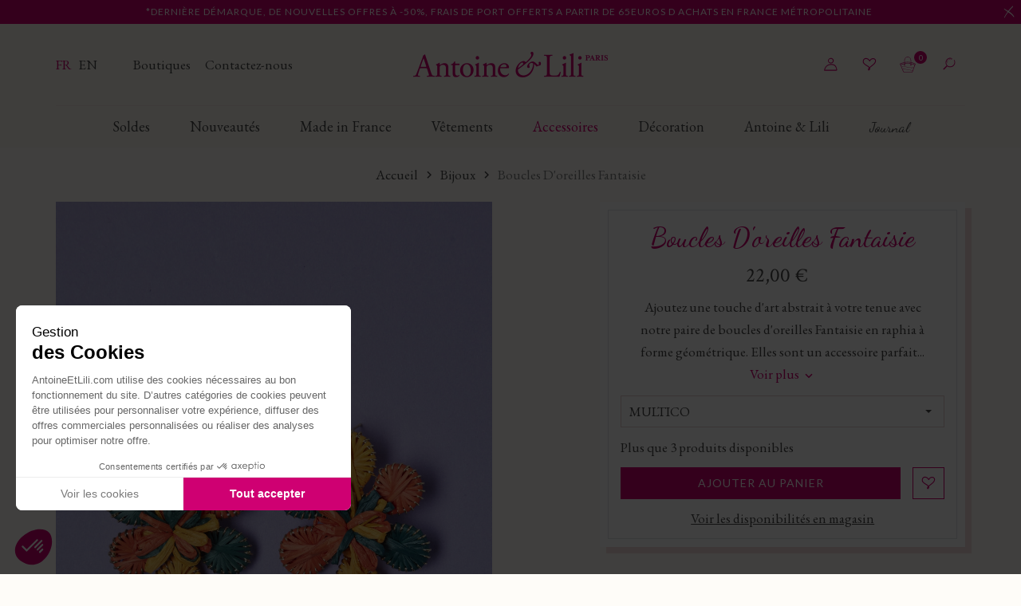

--- FILE ---
content_type: text/html; charset=utf-8
request_url: https://www.antoineetlili.com/fr/bijoux/732688-boucles-d-oreilles-fantaisie.html
body_size: 24745
content:
<!doctype html>
<html lang="fr">

<head>
    
        
        <link rel="preconnect" href="//fonts.gstatic.com/" crossorigin>
    <link rel="preconnect" href="//ajax.googleapis.com" crossorigin>
    <script type="text/javascript">
        WebFontConfig = {
            google: { families: [ 'Dancing+Script:400,500,600', 'EB+Garamond:400,500,600,700', 'Lato:400,700,900', 'Crimson+Text:400' ] }
        };
        (function() {
            var wf = document.createElement('script');
            wf.src = 'https://ajax.googleapis.com/ajax/libs/webfont/1/webfont.js';
            wf.type = 'text/javascript';
            wf.async = 'true';
            var s = document.getElementsByTagName('script')[0];
            s.parentNode.insertBefore(wf, s);
        })(); </script>


    <meta charset="utf-8">


    <meta http-equiv="x-ua-compatible" content="ie=edge">



    <title>Boucles D&#039;oreilles Fantaisie - Bijoux - Antoine et Lili</title>
<script data-keepinline="true">
    var cdcGtmApi = '//www.antoineetlili.com/fr/module/cdc_googletagmanager/async';
    var ajaxShippingEvent = 1;
    var ajaxPaymentEvent = 1;

/* datalayer */
dataLayer = window.dataLayer || [];
    let cdcDatalayer = {"event":"view_item","pageCategory":"product","ecommerce":{"currency":"EUR","value":"22","items":[{"item_id":"732688-223315","item_name":"Boucles D'oreilles Fantaisie","item_reference":"257272","item_category":"Bijoux","item_variant":"MULTICO","price":"22","price_tax_exc":"18.33","price_tax_inc":"22","quantity":1,"google_business_vertical":"retail"}]},"google_tag_params":{"ecomm_pagetype":"product","ecomm_prodid":"732688-223315","ecomm_totalvalue":22,"ecomm_totalvalue_tax_exc":18.33,"ecomm_category":"Bijoux"},"userLogged":0,"userId":"guest_833958"};
    dataLayer.push(cdcDatalayer);

/* call to GTM Tag */
(function(w,d,s,l,i){w[l]=w[l]||[];w[l].push({'gtm.start':
new Date().getTime(),event:'gtm.js'});var f=d.getElementsByTagName(s)[0],
j=d.createElement(s),dl=l!='dataLayer'?'&l='+l:'';j.async=true;j.src=
'https://www.googletagmanager.com/gtm.js?id='+i+dl;f.parentNode.insertBefore(j,f);
})(window,document,'script','dataLayer','GTM-KNHPHKV');

/* async call to avoid cache system for dynamic data */
dataLayer.push({
  'event': 'datalayer_ready'
});
</script>
    <meta name="description" content="">
    <meta name="keywords" content="">
        


    <meta name="viewport" content="width=device-width, initial-scale=1, user-scalable=no">



    <link rel="icon" type="image/vnd.microsoft.icon" href="/img/favicon.ico?1613750691">
    <link rel="shortcut icon" type="image/x-icon" href="/img/favicon.ico?1613750691">



        <link rel="stylesheet" href="/modules/ps_checkout/views/css/payments.css?version=4.4.1" type="text/css" media="all">
    <link rel="stylesheet" href="https://www.antoineetlili.com/themes/prestabase/assets/cache/theme-ad498c1173.css" type="text/css" media="all">




    

    <script type="text/javascript">
                var MONDIALRELAY_ADDRESS_OPC = false;
                var MONDIALRELAY_AJAX_CHECKOUT_URL = "https:\/\/www.antoineetlili.com\/fr\/module\/mondialrelay\/ajaxCheckout";
                var MONDIALRELAY_CARRIER_METHODS = [];
                var MONDIALRELAY_COUNTRY_ISO = "";
                var MONDIALRELAY_DISPLAY_MAP = "1";
                var MONDIALRELAY_ENSEIGNE = "CC20VYQ0";
                var MONDIALRELAY_NATIVE_RELAY_CARRIERS_IDS = [];
                var MONDIALRELAY_NO_SELECTION_ERROR = "Veuillez s\u00e9lectionner un Point Relais.";
                var MONDIALRELAY_POSTCODE = "";
                var MONDIALRELAY_SAVE_RELAY_ERROR = "Une erreur inconnue s'est produite; votre Point Relais s\u00e9lectionn\u00e9 n'a pas pu \u00eatre enregistr\u00e9.";
                var MONDIALRELAY_SELECTED_RELAY_IDENTIFIER = null;
                var adtm_activeLink = {"id":14,"type":"category"};
                var adtm_isToggleMode = false;
                var adtm_menuHamburgerSelector = "#menu-icon, .menu-icon";
                var adtm_stickyOnMobile = false;
                var display_second = "0";
                var has_cookie_pop_up = false;
                var ignoredForms = ["paypal","payzen","ps_checkout","alma-inpage","ambjolisearch"];
                var path_ajax = "\/modules\/kwkpromobanner\/ajaxCloseBanner.php";
                var path_ajax_newsletter_pop_up_close = "https:\/\/www.antoineetlili.com\/fr\/module\/ps_emailsubscription\/cookie";
                var prestashop = {"cart":{"products":[],"totals":{"total":{"type":"total","label":"Total","amount":0,"value":"0,00\u00a0\u20ac"},"total_including_tax":{"type":"total","label":"Total TTC","amount":0,"value":"0,00\u00a0\u20ac"},"total_excluding_tax":{"type":"total","label":"Total HT :","amount":0,"value":"0,00\u00a0\u20ac"}},"subtotals":{"products":{"type":"products","label":"Sous-total","amount":0,"value":"0,00\u00a0\u20ac"},"discounts":null,"shipping":{"type":"shipping","label":"Livraison","amount":0,"value":"gratuit"},"tax":null},"products_count":0,"summary_string":"0 articles","vouchers":{"allowed":1,"added":[]},"discounts":[],"minimalPurchase":0,"minimalPurchaseRequired":""},"currency":{"name":"Euro","iso_code":"EUR","iso_code_num":"978","sign":"\u20ac"},"customer":{"lastname":null,"firstname":null,"email":null,"birthday":null,"newsletter":null,"newsletter_date_add":null,"optin":null,"website":null,"company":null,"siret":null,"ape":null,"is_logged":false,"gender":{"type":null,"name":null},"addresses":[]},"language":{"name":"Fran\u00e7ais (French)","iso_code":"fr","locale":"fr-FR","language_code":"fr","is_rtl":"0","date_format_lite":"d\/m\/Y","date_format_full":"d\/m\/Y H:i:s","id":1},"page":{"title":"","canonical":null,"meta":{"title":"Boucles D'oreilles Fantaisie - Bijoux - Antoine et Lili","description":"","keywords":"","robots":"index"},"page_name":"product","body_classes":{"lang-fr":true,"lang-rtl":false,"country-FR":true,"currency-EUR":true,"layout-full-width":true,"page-product":true,"tax-display-enabled":true,"product-id-732688":true,"product-Boucles D'oreilles Fantaisie":true,"product-id-category-14":true,"product-id-manufacturer-0":true,"product-id-supplier-37":true,"product-available-for-order":true},"admin_notifications":[]},"shop":{"name":"Antoine et Lili","logo":"\/img\/ael-logo-1601389486.jpg","stores_icon":"\/img\/logo_stores.png","favicon":"\/img\/favicon.ico"},"urls":{"base_url":"https:\/\/www.antoineetlili.com\/","current_url":"https:\/\/www.antoineetlili.com\/fr\/bijoux\/732688-boucles-d-oreilles-fantaisie.html","shop_domain_url":"https:\/\/www.antoineetlili.com","img_ps_url":"https:\/\/www.antoineetlili.com\/img\/","img_cat_url":"https:\/\/www.antoineetlili.com\/img\/c\/","img_lang_url":"https:\/\/www.antoineetlili.com\/img\/l\/","img_prod_url":"https:\/\/www.antoineetlili.com\/img\/p\/","img_manu_url":"https:\/\/www.antoineetlili.com\/img\/m\/","img_sup_url":"https:\/\/www.antoineetlili.com\/img\/su\/","img_ship_url":"https:\/\/www.antoineetlili.com\/img\/s\/","img_store_url":"https:\/\/www.antoineetlili.com\/img\/st\/","img_col_url":"https:\/\/www.antoineetlili.com\/img\/co\/","img_url":"https:\/\/www.antoineetlili.com\/themes\/prestabase\/assets\/img\/","css_url":"https:\/\/www.antoineetlili.com\/themes\/prestabase\/assets\/css\/","js_url":"https:\/\/www.antoineetlili.com\/themes\/prestabase\/assets\/js\/","pic_url":"https:\/\/www.antoineetlili.com\/upload\/","pages":{"address":"https:\/\/www.antoineetlili.com\/fr\/adresse","addresses":"https:\/\/www.antoineetlili.com\/fr\/adresses","authentication":"https:\/\/www.antoineetlili.com\/fr\/connexion","cart":"https:\/\/www.antoineetlili.com\/fr\/panier","category":"https:\/\/www.antoineetlili.com\/fr\/index.php?controller=category","cms":"https:\/\/www.antoineetlili.com\/fr\/index.php?controller=cms","contact":"https:\/\/www.antoineetlili.com\/fr\/nous-contacter","discount":"https:\/\/www.antoineetlili.com\/fr\/reduction","guest_tracking":"https:\/\/www.antoineetlili.com\/fr\/suivi-commande-invite","history":"https:\/\/www.antoineetlili.com\/fr\/historique-commandes","identity":"https:\/\/www.antoineetlili.com\/fr\/identite","index":"https:\/\/www.antoineetlili.com\/fr\/","my_account":"https:\/\/www.antoineetlili.com\/fr\/mon-compte","order_confirmation":"https:\/\/www.antoineetlili.com\/fr\/confirmation-commande","order_detail":"https:\/\/www.antoineetlili.com\/fr\/index.php?controller=order-detail","order_follow":"https:\/\/www.antoineetlili.com\/fr\/suivi-commande","order":"https:\/\/www.antoineetlili.com\/fr\/commande","order_return":"https:\/\/www.antoineetlili.com\/fr\/index.php?controller=order-return","order_slip":"https:\/\/www.antoineetlili.com\/fr\/avoirs","pagenotfound":"https:\/\/www.antoineetlili.com\/fr\/page-introuvable","password":"https:\/\/www.antoineetlili.com\/fr\/recuperation-mot-de-passe","pdf_invoice":"https:\/\/www.antoineetlili.com\/fr\/index.php?controller=pdf-invoice","pdf_order_return":"https:\/\/www.antoineetlili.com\/fr\/index.php?controller=pdf-order-return","pdf_order_slip":"https:\/\/www.antoineetlili.com\/fr\/index.php?controller=pdf-order-slip","prices_drop":"https:\/\/www.antoineetlili.com\/fr\/promotions","product":"https:\/\/www.antoineetlili.com\/fr\/index.php?controller=product","search":"https:\/\/www.antoineetlili.com\/fr\/recherche","sitemap":"https:\/\/www.antoineetlili.com\/fr\/plan du site","stores":"https:\/\/www.antoineetlili.com\/fr\/magasins","supplier":"https:\/\/www.antoineetlili.com\/fr\/fournisseur","register":"https:\/\/www.antoineetlili.com\/fr\/connexion?create_account=1","order_login":"https:\/\/www.antoineetlili.com\/fr\/commande?login=1"},"alternative_langs":{"fr":"https:\/\/www.antoineetlili.com\/fr\/bijoux\/732688-boucles-d-oreilles-fantaisie.html","en-gb":"https:\/\/www.antoineetlili.com\/en\/jewel\/732688-fancy-earrings.html"},"theme_assets":"\/themes\/prestabase\/assets\/","actions":{"logout":"https:\/\/www.antoineetlili.com\/fr\/?mylogout="},"no_picture_image":{"bySize":{"cart_default":{"url":"https:\/\/www.antoineetlili.com\/img\/p\/fr-default-cart_default.jpg","width":53,"height":80},"small_default":{"url":"https:\/\/www.antoineetlili.com\/img\/p\/fr-default-small_default.jpg","width":83,"height":125},"home_default":{"url":"https:\/\/www.antoineetlili.com\/img\/p\/fr-default-home_default.jpg","width":170,"height":255},"product_miniature":{"url":"https:\/\/www.antoineetlili.com\/img\/p\/fr-default-product_miniature.jpg","width":200,"height":300},"product_small":{"url":"https:\/\/www.antoineetlili.com\/img\/p\/fr-default-product_small.jpg","width":288,"height":432},"medium_default":{"url":"https:\/\/www.antoineetlili.com\/img\/p\/fr-default-medium_default.jpg","width":360,"height":540},"product_medium":{"url":"https:\/\/www.antoineetlili.com\/img\/p\/fr-default-product_medium.jpg","width":393,"height":591},"product_large":{"url":"https:\/\/www.antoineetlili.com\/img\/p\/fr-default-product_large.jpg","width":480,"height":720},"large_default":{"url":"https:\/\/www.antoineetlili.com\/img\/p\/fr-default-large_default.jpg","width":533,"height":800},"product_hd":{"url":"https:\/\/www.antoineetlili.com\/img\/p\/fr-default-product_hd.jpg","width":960,"height":1440}},"small":{"url":"https:\/\/www.antoineetlili.com\/img\/p\/fr-default-cart_default.jpg","width":53,"height":80},"medium":{"url":"https:\/\/www.antoineetlili.com\/img\/p\/fr-default-medium_default.jpg","width":360,"height":540},"large":{"url":"https:\/\/www.antoineetlili.com\/img\/p\/fr-default-product_hd.jpg","width":960,"height":1440},"legend":""}},"configuration":{"display_taxes_label":true,"display_prices_tax_incl":true,"is_catalog":false,"show_prices":true,"opt_in":{"partner":false},"quantity_discount":{"type":"discount","label":"Promo"},"voucher_enabled":1,"return_enabled":1},"field_required":[],"breadcrumb":{"links":[{"title":"Accueil","url":"https:\/\/www.antoineetlili.com\/fr\/"},{"title":"Bijoux","url":"https:\/\/www.antoineetlili.com\/fr\/14-bijoux"},{"title":"Boucles D'oreilles Fantaisie","url":"https:\/\/www.antoineetlili.com\/fr\/bijoux\/732688-223315-boucles-d-oreilles-fantaisie.html#\/couleur-multico"}],"count":3},"link":{"protocol_link":"https:\/\/","protocol_content":"https:\/\/"},"time":1770154673,"static_token":"0e4893b8fe1ab7c93938b55fdc854920","token":"b9065aff4af9d88a54227585cc31e569"};
                var promo_banner_day = "jour";
                var promo_banner_days = "jours";
                var promo_banner_format = 1;
                var promo_banner_hour = "heure";
                var promo_banner_hours = "heures";
                var promo_banner_minute = "minute";
                var promo_banner_minutes = "minutes";
                var promo_banner_second = "seconde";
                var promo_banner_seconds = "secondes";
                var ps_checkout3dsEnabled = true;
                var ps_checkoutApplePayUrl = "https:\/\/www.antoineetlili.com\/fr\/module\/ps_checkout\/applepay?token=0e4893b8fe1ab7c93938b55fdc854920";
                var ps_checkoutAutoRenderDisabled = false;
                var ps_checkoutCancelUrl = "https:\/\/www.antoineetlili.com\/fr\/module\/ps_checkout\/cancel?token=0e4893b8fe1ab7c93938b55fdc854920";
                var ps_checkoutCardBrands = ["MASTERCARD","VISA","AMEX","CB_NATIONALE"];
                var ps_checkoutCardFundingSourceImg = "\/modules\/ps_checkout\/views\/img\/payment-cards.png";
                var ps_checkoutCardLogos = {"AMEX":"\/modules\/ps_checkout\/views\/img\/amex.svg","CB_NATIONALE":"\/modules\/ps_checkout\/views\/img\/cb.svg","DINERS":"\/modules\/ps_checkout\/views\/img\/diners.svg","DISCOVER":"\/modules\/ps_checkout\/views\/img\/discover.svg","JCB":"\/modules\/ps_checkout\/views\/img\/jcb.svg","MAESTRO":"\/modules\/ps_checkout\/views\/img\/maestro.svg","MASTERCARD":"\/modules\/ps_checkout\/views\/img\/mastercard.svg","UNIONPAY":"\/modules\/ps_checkout\/views\/img\/unionpay.svg","VISA":"\/modules\/ps_checkout\/views\/img\/visa.svg"};
                var ps_checkoutCartProductCount = 0;
                var ps_checkoutCheckUrl = "https:\/\/www.antoineetlili.com\/fr\/module\/ps_checkout\/check?token=0e4893b8fe1ab7c93938b55fdc854920";
                var ps_checkoutCheckoutTranslations = {"checkout.go.back.link.title":"Retourner au tunnel de commande","checkout.go.back.label":"Tunnel de commande","checkout.card.payment":"Paiement par carte","checkout.page.heading":"R\u00e9sum\u00e9 de commande","checkout.cart.empty":"Votre panier d'achat est vide.","checkout.page.subheading.card":"Carte","checkout.page.subheading.paypal":"PayPal","checkout.payment.by.card":"Vous avez choisi de payer par carte.","checkout.payment.by.paypal":"Vous avez choisi de payer par PayPal.","checkout.order.summary":"Voici un r\u00e9sum\u00e9 de votre commande :","checkout.order.amount.total":"Le montant total de votre panier est de","checkout.order.included.tax":"(TTC)","checkout.order.confirm.label":"Veuillez finaliser votre commande en cliquant sur &quot;Je valide ma commande&quot;","paypal.hosted-fields.label.card-name":"Nom du titulaire de la carte","paypal.hosted-fields.placeholder.card-name":"Nom du titulaire de la carte","paypal.hosted-fields.label.card-number":"Num\u00e9ro de carte","paypal.hosted-fields.placeholder.card-number":"Num\u00e9ro de carte","paypal.hosted-fields.label.expiration-date":"Date d'expiration","paypal.hosted-fields.placeholder.expiration-date":"MM\/YY","paypal.hosted-fields.label.cvv":"Code de s\u00e9curit\u00e9","paypal.hosted-fields.placeholder.cvv":"XXX","payment-method-logos.title":"Paiement 100% s\u00e9curis\u00e9","express-button.cart.separator":"ou","express-button.checkout.express-checkout":"Achat rapide","error.paypal-sdk":"L'instance du PayPal JavaScript SDK est manquante","error.google-pay-sdk":"L'instance du Google Pay Javascript SDK est manquante","error.google-pay.transaction-info":"Une erreur est survenue lors de la r\u00e9cup\u00e9ration des informations sur la transaction Google Pay","error.apple-pay-sdk":"L'instance du Apple Pay Javascript SDK est manquante","error.apple-pay.payment-request":"Une erreur est survenue lors de la r\u00e9cup\u00e9ration des informations sur la transaction Apple Pay","checkout.payment.others.link.label":"Autres moyens de paiement","checkout.payment.others.confirm.button.label":"Je valide ma commande","checkout.form.error.label":"Une erreur s'est produite lors du paiement. Veuillez r\u00e9essayer ou contacter le support.","loader-component.label.header":"Merci pour votre achat !","loader-component.label.body":"Veuillez patienter, nous traitons votre paiement","loader-component.label.body.longer":"Veuillez patienter, cela prend un peu plus de temps...","error.paypal-sdk.contingency.cancel":"Authentification du titulaire de carte annul\u00e9e, veuillez choisir un autre moyen de paiement ou essayez de nouveau.","error.paypal-sdk.contingency.error":"Une erreur est survenue lors de l'authentification du titulaire de la carte, veuillez choisir un autre moyen de paiement ou essayez de nouveau.","error.paypal-sdk.contingency.failure":"Echec de l'authentification du titulaire de la carte, veuillez choisir un autre moyen de paiement ou essayez de nouveau.","error.paypal-sdk.contingency.unknown":"L'identit\u00e9 du titulaire de la carte n'a pas pu \u00eatre v\u00e9rifi\u00e9e, veuillez choisir un autre moyen de paiement ou essayez de nouveau.","ok":"Ok","cancel":"Annuler","checkout.payment.token.delete.modal.header":"Voulez-vous supprimer cette m\u00e9thode de paiement ?","checkout.payment.token.delete.modal.content":"Cette m\u00e9thode de paiement sera supprim\u00e9e de votre compte :","checkout.payment.token.delete.modal.confirm-button":"Supprimer cette m\u00e9thode de paiement","checkout.payment.loader.processing-request":"Veuillez patienter, nous traitons votre demande...","APPLE_PAY_MERCHANT_SESSION_VALIDATION_ERROR":"Nous ne pouvons pas traiter votre paiement Apple Pay pour le moment. Cela peut \u00eatre d\u00fb \u00e0 un probl\u00e8me de v\u00e9rification de la configuration du paiement pour ce site. Veuillez r\u00e9essayer plus tard ou choisir un autre moyen de paiement.","APPROVE_APPLE_PAY_VALIDATION_ERROR":"Un probl\u00e8me est survenu lors du traitement de votre paiement Apple Pay. Veuillez v\u00e9rifier les d\u00e9tails de votre commande et r\u00e9essayer, ou utilisez un autre mode de paiement."};
                var ps_checkoutCheckoutUrl = "https:\/\/www.antoineetlili.com\/fr\/commande";
                var ps_checkoutConfirmUrl = "https:\/\/www.antoineetlili.com\/fr\/confirmation-commande";
                var ps_checkoutCreateUrl = "https:\/\/www.antoineetlili.com\/fr\/module\/ps_checkout\/create?token=0e4893b8fe1ab7c93938b55fdc854920";
                var ps_checkoutCspNonce = "";
                var ps_checkoutCustomMarks = {"google_pay":"\/modules\/ps_checkout\/views\/img\/google_pay.svg","apple_pay":"\/modules\/ps_checkout\/views\/img\/apple_pay.svg"};
                var ps_checkoutExpressCheckoutCartEnabled = false;
                var ps_checkoutExpressCheckoutOrderEnabled = false;
                var ps_checkoutExpressCheckoutProductEnabled = false;
                var ps_checkoutExpressCheckoutSelected = false;
                var ps_checkoutExpressCheckoutUrl = "https:\/\/www.antoineetlili.com\/fr\/module\/ps_checkout\/ExpressCheckout?token=0e4893b8fe1ab7c93938b55fdc854920";
                var ps_checkoutFundingSource = "paypal";
                var ps_checkoutFundingSourcesSorted = ["paypal","card","google_pay","apple_pay"];
                var ps_checkoutGooglePayUrl = "https:\/\/www.antoineetlili.com\/fr\/module\/ps_checkout\/googlepay?token=0e4893b8fe1ab7c93938b55fdc854920";
                var ps_checkoutHostedFieldsContingencies = "SCA_WHEN_REQUIRED";
                var ps_checkoutHostedFieldsEnabled = true;
                var ps_checkoutHostedFieldsSelected = false;
                var ps_checkoutIconsPath = "\/modules\/ps_checkout\/views\/img\/icons\/";
                var ps_checkoutLanguageIsoCode = "fr";
                var ps_checkoutLoaderImage = "\/modules\/ps_checkout\/views\/img\/loader.svg";
                var ps_checkoutPartnerAttributionId = "PrestaShop_Cart_PSXO_PSDownload";
                var ps_checkoutPayLaterCartPageButtonEnabled = false;
                var ps_checkoutPayLaterCategoryPageBannerEnabled = false;
                var ps_checkoutPayLaterHomePageBannerEnabled = false;
                var ps_checkoutPayLaterOrderPageBannerEnabled = false;
                var ps_checkoutPayLaterOrderPageButtonEnabled = false;
                var ps_checkoutPayLaterOrderPageMessageEnabled = false;
                var ps_checkoutPayLaterProductPageBannerEnabled = false;
                var ps_checkoutPayLaterProductPageButtonEnabled = false;
                var ps_checkoutPayLaterProductPageMessageEnabled = false;
                var ps_checkoutPayPalButtonConfiguration = null;
                var ps_checkoutPayPalEnvironment = "LIVE";
                var ps_checkoutPayPalOrderId = "";
                var ps_checkoutPayPalSdkConfig = {"clientId":"AXjYFXWyb4xJCErTUDiFkzL0Ulnn-bMm4fal4G-1nQXQ1ZQxp06fOuE7naKUXGkq2TZpYSiI9xXbs4eo","merchantId":"QTB7LARGKBTUU","currency":"EUR","intent":"capture","commit":"false","vault":"false","integrationDate":"2024-04-01","dataPartnerAttributionId":"PrestaShop_Cart_PSXO_PSDownload","dataCspNonce":"","dataEnable3ds":"true","disableFunding":"bancontact,blik,eps,giropay,ideal,mybank,p24,paylater","components":"marks,funding-eligibility,googlepay,applepay"};
                var ps_checkoutPayWithTranslations = {"paypal":"Payer avec un compte PayPal","card":"Payer par Carte","google_pay":"Payer avec Google Pay","apple_pay":"Payer avec Apple Pay"};
                var ps_checkoutPaymentMethodLogosTitleImg = "\/modules\/ps_checkout\/views\/img\/lock_checkout.svg";
                var ps_checkoutPaymentUrl = "https:\/\/www.antoineetlili.com\/fr\/module\/ps_checkout\/payment?token=0e4893b8fe1ab7c93938b55fdc854920";
                var ps_checkoutRenderPaymentMethodLogos = true;
                var ps_checkoutValidateUrl = "https:\/\/www.antoineetlili.com\/fr\/module\/ps_checkout\/validate?token=0e4893b8fe1ab7c93938b55fdc854920";
                var ps_checkoutVaultUrl = "https:\/\/www.antoineetlili.com\/fr\/module\/ps_checkout\/vault?token=0e4893b8fe1ab7c93938b55fdc854920";
                var ps_checkoutVersion = "4.4.1";
                var psemailsubscription_subscription = "https:\/\/www.antoineetlili.com\/fr\/module\/ps_emailsubscription\/subscription";
                var sfgSiteKey = "6Ld4wd4pAAAAAFU60sGfTkwO3pIQCIpnZiVHtVXL";
                var slider_width = "352";
            </script>



    <!-- emarketing start -->


<!-- emarketing end --><script type="application/ld+json">
    {
             "@context" : "http://schema.org",
              "@type" : "LocalBusiness",
              "name" : "AEL",
              "telephone" : "",
"image" : "https://www.antoineetlili.com/img/ael-logo-1601389486.jpg",
              "address" : {
                "@type" : "PostalAddress",
                "streetAddress" : "",
                "addressLocality" : "",
                "addressCountry" : ""
              },
              "url" : "https://www.antoineetlili.com/fr/"
            }
</script>                        <meta http-equiv="content-language" content="fr">
                            <link rel="canonical" href="https://www.antoineetlili.com/fr/bijoux/732688-boucles-d-oreilles-fantaisie.html" />
                                        <link rel="alternate" hreflang="x-default" href="https://www.antoineetlili.com/fr/bijoux/732688-boucles-d-oreilles-fantaisie.html" />
                            <link rel="alternate" hreflang="fr" href="https://www.antoineetlili.com/fr/bijoux/732688-boucles-d-oreilles-fantaisie.html" />
                                                <link rel="alternate" hreflang="en" href="https://www.antoineetlili.com/en/jewel/732688-fancy-earrings.html" />
                            <script type="text/javascript">
                    (function() {
                        window.sib = { equeue: [], client_key: "v7ri3dovfup9gsvb5i1x3" };
                        /* OPTIONAL: email for identify request*/
                        window.sib.email_id = "";
                        window.sendinblue = {}; for (var j = ['track', 'identify', 'trackLink', 'page'], i = 0; i < j.length; i++) { (function(k) { window.sendinblue[k] = function() { var arg = Array.prototype.slice.call(arguments); (window.sib[k] || function() { var t = {}; t[k] = arg; window.sib.equeue.push(t);})(arg[0], arg[1], arg[2]);};})(j[i]);}var n = document.createElement("script"),i = document.getElementsByTagName("script")[0]; n.type = "text/javascript", n.id = "sendinblue-js", n.async = !0, n.src = "https://sibautomation.com/sa.js?key=" + window.sib.client_key, i.parentNode.insertBefore(n, i), window.sendinblue.page();
                    })();
                </script>

<script id="fabfacebookpixel_script" type="application/json">
	{
		"fabFacebookPixelAddToCartUrl": "https://www.antoineetlili.com/fr/module/fabfacebookpixel/addtocart?ajax=1",
		"fabFacebookPixelExecutorUrl": "https://www.antoineetlili.com/fr/module/fabfacebookpixel/executor?ajax=1",
		"facebookPixelId": "2189716034477954",
		"isPixelEnabled": "1",
		"customerGroups": "Visiteur",
		"defaultCustomerGroup": "",
		"events": [
																				{
				"type": "ViewContent",
				"params": {
					"content_type": "product",
					"id_product": "732688",
					"content_ids": ["732688"],
					"content_name": "Boucles D'oreilles Fantaisie",
					"content_category": "Bijoux",
					"value": "22.00",
					"canonical_url": "https://www.antoineetlili.com/fr/bijoux/732688-boucles-d-oreilles-fantaisie.html",
					"description": "Ajoutez une touche d'art abstrait à votre tenue avec notre paire de boucles d'oreilles Fantaisie en raphia à forme géométrique. Elles sont un accessoire parfait pour ajouter une touche de sophistication contemporaine à votre collection de bijoux.   Détails produit : Dimensions : 6 x 4,5 cm Poids : 15 g  Composition : Boucles d'oreilles fantaisie : Raphia colorées",
					"product_price": "22.00",
					"currency": "EUR",
					"customer_groups": "Visiteur",
					"default_customer_group": ""
				}
			},
																															{
				"type": "PageView",
				"params": {
					"customerGroups": "Visiteur",
					"defaultCustomerGroup": ""
				}
			}
			]
	}
</script>

					<script type="application/ld+json">
		{
			"@context":"https://schema.org",
			"@type":"Product",
			"productID":"732688",
			"name":"Boucles D'oreilles Fantaisie",
			"description":"Ajoutez une touche d'art abstrait à votre tenue avec notre paire de boucles d'oreilles Fantaisie en raphia à forme géométrique. Elles sont un accessoire parfait pour ajouter une touche de sophistication contemporaine à votre collection de bijoux.   Détails produit : Dimensions : 6 x 4,5 cm Poids : 15 g  Composition : Boucles d'oreilles fantaisie : Raphia colorées",
			"category":"",
			"url":"https://www.antoineetlili.com/fr/bijoux/732688-boucles-d-oreilles-fantaisie.html",
			"image":"https://www.antoineetlili.com//boucles-d-oreilles-fantaisie.jpg",
			"brand":"",
			"gtin":"3665250227392",
			"mpn":"",
			"offers": [
				{
					"@type": "Offer",
					"price": "22.00",
					"priceCurrency":"EUR",
					"itemCondition": "https://schema.org/NewCondition",
					"availability": "https://schema.org/InStock"
									}
			]
		}
	</script>
			<script src="https://www.google.com/recaptcha/api.js?onload=sfCallback&render=explicit" async defer></script>



    



 <meta name="google-site-verification" content="Dh-llUdwQazDMU-AWpgQEKexWkd-zXsnDPqZP2cY-zI" />
 <meta name="facebook-domain-verification" content="fgtg2qcwg79fqli0kg1losvwphc4mk" />    
    <meta property="og:type" content="product">
    <meta property="og:url" content="https://www.antoineetlili.com/fr/bijoux/732688-boucles-d-oreilles-fantaisie.html">
    <meta property="og:title" content="Boucles D&#039;oreilles Fantaisie - Bijoux - Antoine et Lili">
    <meta property="og:site_name" content="Antoine et Lili">
    <meta property="og:description" content="">
    <meta property="og:image" content="https://www.antoineetlili.com/272249-product_hd/boucles-d-oreilles-fantaisie.jpg">
            <meta property="product:pretax_price:amount" content="18.333333">
        <meta property="product:pretax_price:currency" content="EUR">
        <meta property="product:price:amount" content="22">
        <meta property="product:price:currency" content="EUR">
                <meta property="product:weight:value" content="0.050000">
        <meta property="product:weight:units" content="Kg">
    
</head>


                


    

<body id="product" class="lang-fr country-fr currency-eur layout-full-width page-product tax-display-enabled product-id-732688 product-boucles-d-oreilles-fantaisie product-id-category-14 product-id-manufacturer-0 product-id-supplier-37 product-available-for-order notContentOnly">


    

<div id="gCaptchaId" class="g-recaptcha-kwk" data-sitekey="6Ld4wd4pAAAAAFU60sGfTkwO3pIQCIpnZiVHtVXL" data-size="invisible"></div><!-- Google Tag Manager (noscript) -->
<noscript><iframe src="https://www.googletagmanager.com/ns.html?id=GTM-KNHPHKV"
height="0" width="0" style="display:none;visibility:hidden"></iframe></noscript>
<!-- End Google Tag Manager (noscript) -->



<main>
    
            

    <header id="header">
        
            

    


    <div id="banner_wrapper">
        	<script>
		var kwk_promo_banner_display = 1;
	</script>
	<div id="kwkpromobanner" style="display: none;">
					<a class="close-promo-banner" href="#"></a>
				<div id="kwkpromobanner_slider">
												<div class="counter-wrapper" style="border:1px solid #cf0072; background-color: #cf0072 !important;color:#ffffff !important;">
						<div class="container">
							<div class="counter-item">
								<div data-date-counter="2026-02-03 23:59:25" class="counter-inner date-counter">
																			<p>*Frais de port offerts à partir de 65€ d'achats en France métropolitaine</p>
																	</div>
							</div>
						</div>
					</div>
																<div class="counter-wrapper" style="border:1px solid #cf0072; background-color: #cf0072 !important;color:#ffffff !important;">
						<div class="container">
							<div class="counter-item">
								<div data-date-counter="2026-02-18 00:05:14" class="counter-inner date-counter">
																			<p>*<a href="https://www.antoineetlili.com/fr/56-soldes">Dernière démarque, de nouvelles offres à -50%</a>, frais de port offerts a partir de 65euros d achats en France métropolitaine </p>
																	</div>
							</div>
						</div>
					</div>
									</div>
	</div>

    </div>




    <div id="header_wrapper">
        <div class="container d-flex align-items-center">
            <div id="menu-icon"  class="mobilemenu-is-active" ><i class="icon-menu"></i></div>

            <div id="mobilemenu-opener"><i class="icon-menu"></i></div>

            <div id="left_header">
                                                    <div id="language_selector">
    <div class="language-selector">
                    <a href="https://www.antoineetlili.com/fr/bijoux/732688-boucles-d-oreilles-fantaisie.html" class=" current " data-iso-code="fr">
                                    fr
                            </a>
                    <a href="https://www.antoineetlili.com/en/jewel/732688-fancy-earrings.html" class="" data-iso-code="en">
                                    en
                            </a>
            </div>
</div>
<div id="liens_header">
                <a href="/fr/magasins"
           >
             Boutiques        </a>
                <a href="/fr/nous-contacter"
           >
             Contactez-nous        </a>
    </div>

                            </div>

            <a id="header_logo" class="" href="https://www.antoineetlili.com/">
                <img class="logo img-fluid" src="/img/ael-logo-1601389486.jpg" alt="Antoine et Lili">
            </a>

            <div id="right_header">
                <div id="user_wrapper">
    <a class="user-icon-link" href="https://www.antoineetlili.com/fr/mon-compte">
        <i class="icon-user"></i>
    </a>

    
    </div>
<div id="kwkwishlist-wrapper">
    <div class="kwkwishlist-top">
        <a class="kwkwishlist-icon-link" href="https://www.antoineetlili.com/fr/module/kwkwishlist/wishlist">
            <i class="icon-heart"></i>
        </a>
            </div>
</div><div id="cart_wrapper">
    <div class="blockcart inactive" data-refresh-url="//www.antoineetlili.com/fr/module/ps_shoppingcart/ajax">
        <a class="cart-icon-link" href="//www.antoineetlili.com/fr/panier?action=show">
            <i class="icon-cart"></i>
            <span class="cart-products-count">0</span>
        </a>
    </div>

    <div class="cart-dropdown" style="display:none;">
        <a class="close-dropdown" href="#"></a>
        <div class="dropdown-overlay"></div>
        <div class="inner">
            <div class="cart-border">
                                    <div class="empty-cart">
                        Votre panier est vide
                    </div>
                            </div>
        </div>
    </div>
</div>
<!-- Block search module TOP -->
<div id="search_widget" class="search-widget" data-search-controller-url="//www.antoineetlili.com/fr/recherche">
    <a class="search-icon-link" href="#">
        <i class="icon-search"></i>
    </a>

    <form method="get" action="//www.antoineetlili.com/fr/recherche">
        <a href="#" class="close-search"></a>
        <div class="container">
            <div id="search_widget_inner">
                <input type="hidden" name="controller" value="search">
                <input class="search-input" type="text" name="s" value="" placeholder="Rechercher" aria-label="Rechercher">
                <button class="search-button" type="submit">
                    <i class="icon-search"></i>
                </button>
            </div>
        </div>
    </form>
</div>
<!-- /Block search module TOP -->
 
<!-- Module Presta Blog -->

<div id="prestablog_displayslider">


</div>

<!-- Module Presta Blog -->
<div id="mobilemenu-side">
			




<div id="mobilemenu_push" class="mobilemenu-block">
    <a href="#" id="mobilemenu-closer"></a>

    <div id="mobilemenu_list_wrapper">
        <div id="mobilemenu_list_inner">
            <div id="mobilemenu_main" class="mobilemenu-list">

                <div class="mobilemenu-panel primary depth-0" data-depth="0">
                    <ul>
                                                    
    <li class="" >
        <a href="https://www.antoineetlili.com/fr/56-soldes" 
            class="js-menu-link js-no-children " 
            data-id="#mobilemenu_adt_menu_14"
            >

                        Soldes
        </a>
    </li>

                                                    
    <li class="" >
        <a href="https://www.antoineetlili.com/fr/36-nouveautes" 
            class="js-menu-link js-no-children " 
            data-id="#mobilemenu_adt_menu_7"
            >

                        Nouveautés
        </a>
    </li>

                                                    
    <li class="" >
        <a href="https://www.antoineetlili.com/fr/35-made-in-france" 
            class="js-menu-link js-no-children " 
            data-id="#mobilemenu_adt_menu_15"
            >

                        Made in France
        </a>
    </li>

                                                    
    <li class="" >
        <a href="#" 
            class="js-menu-link  " 
            data-id="#mobilemenu_adt_menu_3"
            >

                        Vêtements
        </a>
    </li>

                                                    
    <li class="" >
        <a href="#" 
            class="js-menu-link  " 
            data-id="#mobilemenu_adt_menu_4"
            >

                        Accessoires
        </a>
    </li>

                                                    
    <li class="" >
        <a href="#" 
            class="js-menu-link  " 
            data-id="#mobilemenu_adt_menu_5"
            >

                        Décoration
        </a>
    </li>

                                                    
    <li class="" >
        <a href="https://www.antoineetlili.com/fr/content/4-antoine-lili" 
            class="js-menu-link js-no-children " 
            data-id="#mobilemenu_adt_menu_6"
            >

                        Antoine &amp; Lili
        </a>
    </li>

                                                    
    <li class="" >
        <a href="https://www.antoineetlili.com/fr/module-blog" 
            class="js-menu-link js-no-children " 
            data-id="#mobilemenu_adt_menu_8"
            >

                        Journal
        </a>
    </li>

                                                <li class="contact-link">
                            <a href="https://www.antoineetlili.com/fr/nous-contacter">
                                Contactez-nous
                            </a>
                        </li>
                        <li class="store-link">
                            <a href="https://www.antoineetlili.com/fr/magasins">
                                Boutiques
                            </a>
                        </li>
                        <li class="account-link">
                            <a href="https://www.antoineetlili.com/fr/mon-compte">
                                Mon compte
                            </a>
                        </li>
                        <li class="wishlist-link">
                            <a href="https://www.antoineetlili.com/fr/module/kwkwishlist/wishlist">
                                Ma liste d'envie
                            </a>
                        </li>
                    </ul>
                </div>

                                
                                    
    
                                    
    
                                    
    
                                    
            <div id="mobilemenu_adt_menu_3" class="mobilemenu-panel secondary depth-1 " data-depth="1">
            <div class="current-panel">
                <span class="back-panel"></span>
                <a href="#">Vêtements</a>
            </div>

                            <ul>
                    <li class="see-all"><a href="#">Voir tout</a></li>
                                            
    <li class="" >
        <a href="https://www.antoineetlili.com/fr/16-robe" 
            class="js-menu-link js-no-children " 
            data-id="#mobilemenu_adt_column_1"
            >

                        Robes
        </a>
    </li>

                                            
    <li class="" >
        <a href="https://www.antoineetlili.com/fr/17-pulls-gilets" 
            class="js-menu-link js-no-children " 
            data-id="#mobilemenu_adt_column_2"
            >

                        Pulls &amp; Gilets
        </a>
    </li>

                                            
    <li class="" >
        <a href="https://www.antoineetlili.com/fr/42-ceremonie" 
            class="js-menu-link js-no-children " 
            data-id="#mobilemenu_adt_column_25"
            >

                        Cérémonie
        </a>
    </li>

                                            
    <li class="" >
        <a href="https://www.antoineetlili.com/fr/carte-cadeau" 
            class="js-menu-link js-no-children " 
            data-id="#mobilemenu_adt_column_21"
            >

                        
        </a>
    </li>

                                            
    <li class="" >
        <a href="https://www.antoineetlili.com/fr/19-jupe" 
            class="js-menu-link js-no-children " 
            data-id="#mobilemenu_adt_column_4"
            >

                        Jupes
        </a>
    </li>

                                            
    <li class="" >
        <a href="https://www.antoineetlili.com/fr/22-pantalon" 
            class="js-menu-link js-no-children " 
            data-id="#mobilemenu_adt_column_5"
            >

                        Pantalons
        </a>
    </li>

                                            
    <li class="" >
        <a href="https://www.antoineetlili.com/fr/24-veste-manteau" 
            class="js-menu-link js-no-children " 
            data-id="#mobilemenu_adt_column_6"
            >

                        Vestes &amp; Manteaux
        </a>
    </li>

                                            
    <li class="" >
        <a href="https://www.antoineetlili.com/fr/-" 
            class="js-menu-link js-no-children " 
            data-id="#mobilemenu_adt_column_22"
            >

                        
        </a>
    </li>

                                            
    <li class="" >
        <a href="https://www.antoineetlili.com/fr/35-made-in-france" 
            class="js-menu-link js-no-children " 
            data-id="#mobilemenu_adt_column_26"
            >

                        Vêtement Made In France
        </a>
    </li>

                                    </ul>
                    </div>

                    
    
                    
    
                    
    
                    
    
                    
    
                    
    
                    
    
                    
    
                    
    
            
                                    
            <div id="mobilemenu_adt_menu_4" class="mobilemenu-panel secondary depth-1 " data-depth="1">
            <div class="current-panel">
                <span class="back-panel"></span>
                <a href="#">Accessoires</a>
            </div>

                            <ul>
                    <li class="see-all"><a href="#">Voir tout</a></li>
                                            
    <li class="" >
        <a href="https://www.antoineetlili.com/fr/29-foulard" 
            class="js-menu-link js-no-children " 
            data-id="#mobilemenu_adt_column_11"
            >

                        Foulards
        </a>
    </li>

                                            
    <li class="" >
        <a href="https://www.antoineetlili.com/fr/14-bijoux" 
            class="js-menu-link js-no-children js-active-link" 
            data-id="#mobilemenu_adt_column_10"
            >

                        Bijoux
        </a>
    </li>

                                            
    <li class="" >
        <a href="https://www.antoineetlili.com/fr/18-chaussures" 
            class="js-menu-link js-no-children " 
            data-id="#mobilemenu_adt_column_9"
            >

                        Chaussures
        </a>
    </li>

                                            
    <li class="" >
        <a href="https://www.antoineetlili.com/fr/30-sacs-pochettes-portefeuilles" 
            class="js-menu-link js-no-children " 
            data-id="#mobilemenu_adt_column_8"
            >

                        Sacs, Pochettes &amp; Portefeuilles
        </a>
    </li>

                                            
    <li class="" >
        <a href="https://www.antoineetlili.com/fr/13-gants-chapeau-ceinture" 
            class="js-menu-link js-no-children " 
            data-id="#mobilemenu_adt_column_12"
            >

                        Gants, Chapeaux &amp; Ceintures
        </a>
    </li>

                                            
    <li class="" >
        <a href="https://www.antoineetlili.com/fr/112-chaussettes" 
            class="js-menu-link js-no-children " 
            data-id="#mobilemenu_adt_column_28"
            >

                        Chaussettes
        </a>
    </li>

                                    </ul>
                    </div>

                    
    
                    
    
                    
    
                    
    
                    
    
                    
    
            
                                    
            <div id="mobilemenu_adt_menu_5" class="mobilemenu-panel secondary depth-1 " data-depth="1">
            <div class="current-panel">
                <span class="back-panel"></span>
                <a href="#">Décoration</a>
            </div>

                            <ul>
                    <li class="see-all"><a href="#">Voir tout</a></li>
                                            
    <li class="" >
        <a href="https://www.antoineetlili.com/fr/11-objet-decoratif" 
            class="js-menu-link js-no-children " 
            data-id="#mobilemenu_adt_column_15"
            >

                        Objets déco
        </a>
    </li>

                                            
    <li class="" >
        <a href="https://www.antoineetlili.com/fr/10-vaisselle" 
            class="js-menu-link js-no-children " 
            data-id="#mobilemenu_adt_column_16"
            >

                        Vaisselle
        </a>
    </li>

                                            
    <li class="" >
        <a href="https://www.antoineetlili.com/fr/25-textile" 
            class="js-menu-link js-no-children " 
            data-id="#mobilemenu_adt_column_14"
            >

                        Coussins, Tapis &amp; Rideaux
        </a>
    </li>

                                            
    <li class="" >
        <a href="https://www.antoineetlili.com/fr/27-jardin" 
            class="js-menu-link js-no-children " 
            data-id="#mobilemenu_adt_column_18"
            >

                        Jardin
        </a>
    </li>

                                    </ul>
                    </div>

                    
    
                    
    
                    
    
                    
    
            
                                    
    
                                    
    
                            </div>
        </div>
    </div>
</div>	</div>
<div id="mobilemenu-overlay">
</div>
            </div>
        </div>
    </div>

                <div id="nav_full_width">
            <!-- MODULE PM_AdvancedTopMenu || Presta-Module.com -->
<div id="_desktop_top_menu" class="adtm_menu_container container">
	<div id="adtm_menu" data-open-method="1" data-sticky="1" class="" data-active-id="pagenotfound" data-active-type="custom">
		<div id="adtm_menu_inner" class="clearfix advtm_open_on_hover">
			<ul id="menu">
								<li class="li-niveau1 advtm_menu_toggle">
					<a class="a-niveau1 adtm_toggle_menu_button"><span class="advtm_menu_span adtm_toggle_menu_button_text">Menu</span></a>
				</li>
																		
																																	<li class="li-niveau1 advtm_menu_14 menuHaveNoMobileSubMenu">
													<a href="https://www.antoineetlili.com/fr/56-soldes" title="Soldes"  class=" a-niveau1"  data-type="category" data-id="56"><span class="advtm_menu_span advtm_menu_span_14">Soldes</span></a>																</li>
																			
																																	<li class="li-niveau1 advtm_menu_7 menuHaveNoMobileSubMenu">
													<a href="https://www.antoineetlili.com/fr/36-nouveautes" title="Nouveaut&eacute;s"  class=" a-niveau1"  data-type="category" data-id="36"><span class="advtm_menu_span advtm_menu_span_7">Nouveaut&eacute;s</span></a>																</li>
																			
																																	<li class="li-niveau1 advtm_menu_15 menuHaveNoMobileSubMenu">
													<a href="https://www.antoineetlili.com/fr/35-made-in-france" title="Made in France"  class=" a-niveau1"  data-type="category" data-id="35"><span class="advtm_menu_span advtm_menu_span_15">Made in France</span></a>																</li>
																			
																																																								<li class="li-niveau1 advtm_menu_3 sub">
													<a href="#" title="V&ecirc;tements"  class="adtm_unclickable a-niveau1" ><span class="advtm_menu_span advtm_menu_span_3">V&ecirc;tements</span></a>																	<div class="adtm_sub">
													<table class="columnWrapTable">
							<tr>
																							
																<td class="adtm_column_wrap_td advtm_column_wrap_td_1">
									<div class="adtm_column_wrap advtm_column_wrap_1">
																			<div class="adtm_column_wrap_sizer">&nbsp;</div>
																																																												<div class="adtm_column adtm_column_1">
																																		<span class="column_wrap_title">
																									<a href="https://www.antoineetlili.com/fr/16-robe" title="Robes"  class=""  data-type="category" data-id="16">Robes</a>																							</span>
																																																									</div>
																																																																																	<div class="adtm_column adtm_column_2">
																																		<span class="column_wrap_title">
																									<a href="https://www.antoineetlili.com/fr/17-pulls-gilets" title="Pulls &amp; Gilets"  class=""  data-type="category" data-id="17">Pulls &amp; Gilets</a>																							</span>
																																																									</div>
																																																																																	<div class="adtm_column adtm_column_25">
																																		<span class="column_wrap_title">
																									<a href="https://www.antoineetlili.com/fr/42-ceremonie" title="C&eacute;r&eacute;monie"  class=""  data-type="category" data-id="42">C&eacute;r&eacute;monie</a>																							</span>
																																																									</div>
																																																																																	<div class="adtm_column adtm_column_21">
																																		<span class="column_wrap_title">
																									<a href="https://www.antoineetlili.com/fr/carte-cadeau" title="Carte Cadeau - Antoine & Lili"  class=""  data-type="custom">Carte Cadeau - Antoine & Lili</a>																							</span>
																																																									</div>
																																																</div>
								</td>
																															
																<td class="adtm_column_wrap_td advtm_column_wrap_td_2">
									<div class="adtm_column_wrap advtm_column_wrap_2">
																			<div class="adtm_column_wrap_sizer">&nbsp;</div>
																																																												<div class="adtm_column adtm_column_4">
																																		<span class="column_wrap_title">
																									<a href="https://www.antoineetlili.com/fr/19-jupe" title="Jupes"  class=""  data-type="category" data-id="19">Jupes</a>																							</span>
																																																									</div>
																																																																																	<div class="adtm_column adtm_column_5">
																																		<span class="column_wrap_title">
																									<a href="https://www.antoineetlili.com/fr/22-pantalon" title="Pantalons"  class=""  data-type="category" data-id="22">Pantalons</a>																							</span>
																																																									</div>
																																																																																	<div class="adtm_column adtm_column_6">
																																		<span class="column_wrap_title">
																									<a href="https://www.antoineetlili.com/fr/24-veste-manteau" title="Vestes &amp; Manteaux"  class=""  data-type="category" data-id="24">Vestes &amp; Manteaux</a>																							</span>
																																																									</div>
																																																																																	<div class="adtm_column adtm_column_26">
																																		<span class="column_wrap_title">
																									<a href="https://www.antoineetlili.com/fr/35-made-in-france" title="V&ecirc;tement Made In France"  class=""  data-type="category" data-id="35">V&ecirc;tement Made In France</a>																							</span>
																																																									</div>
																																																</div>
								</td>
																															
																<td class="adtm_column_wrap_td advtm_column_wrap_td_3">
									<div class="adtm_column_wrap advtm_column_wrap_3">
																			<div class="adtm_column_wrap_sizer">&nbsp;</div>
																											</div>
								</td>
																						</tr>
						</table>
												</div>
										</li>
																			
																																																								<li class="li-niveau1 advtm_menu_4 sub">
													<a href="#" title="Accessoires"  class="adtm_unclickable a-niveau1" ><span class="advtm_menu_span advtm_menu_span_4">Accessoires</span></a>																	<div class="adtm_sub">
													<table class="columnWrapTable">
							<tr>
																							
																<td class="adtm_column_wrap_td advtm_column_wrap_td_4">
									<div class="adtm_column_wrap advtm_column_wrap_4">
																			<div class="adtm_column_wrap_sizer">&nbsp;</div>
																																																												<div class="adtm_column adtm_column_11">
																																		<span class="column_wrap_title">
																									<a href="https://www.antoineetlili.com/fr/29-foulard" title="Foulards"  class=""  data-type="category" data-id="29">Foulards</a>																							</span>
																																																									</div>
																																																																																	<div class="adtm_column adtm_column_10">
																																		<span class="column_wrap_title">
																									<a href="https://www.antoineetlili.com/fr/14-bijoux" title="Bijoux"  class=""  data-type="category" data-id="14">Bijoux</a>																							</span>
																																																									</div>
																																																																																	<div class="adtm_column adtm_column_9">
																																		<span class="column_wrap_title">
																									<a href="https://www.antoineetlili.com/fr/18-chaussures" title="Chaussures"  class=""  data-type="category" data-id="18">Chaussures</a>																							</span>
																																																									</div>
																																																</div>
								</td>
																															
																<td class="adtm_column_wrap_td advtm_column_wrap_td_5">
									<div class="adtm_column_wrap advtm_column_wrap_5">
																			<div class="adtm_column_wrap_sizer">&nbsp;</div>
																																																												<div class="adtm_column adtm_column_8">
																																		<span class="column_wrap_title">
																									<a href="https://www.antoineetlili.com/fr/30-sacs-pochettes-portefeuilles" title="Sacs, Pochettes &amp; Portefeuilles"  class=""  data-type="category" data-id="30">Sacs, Pochettes &amp; Portefeuilles</a>																							</span>
																																																									</div>
																																																																																	<div class="adtm_column adtm_column_12">
																																		<span class="column_wrap_title">
																									<a href="https://www.antoineetlili.com/fr/13-gants-chapeau-ceinture" title="Gants, Chapeaux &amp; Ceintures"  class=""  data-type="category" data-id="13">Gants, Chapeaux &amp; Ceintures</a>																							</span>
																																																									</div>
																																																																																	<div class="adtm_column adtm_column_28">
																																		<span class="column_wrap_title">
																									<a href="https://www.antoineetlili.com/fr/112-chaussettes" title="Chaussettes"  class=""  data-type="category" data-id="112">Chaussettes</a>																							</span>
																																																									</div>
																																																</div>
								</td>
																															
																<td class="adtm_column_wrap_td advtm_column_wrap_td_6">
									<div class="adtm_column_wrap advtm_column_wrap_6">
																			<div class="adtm_column_wrap_sizer">&nbsp;</div>
																											</div>
								</td>
																						</tr>
						</table>
												</div>
										</li>
																			
																																																								<li class="li-niveau1 advtm_menu_5 sub">
													<a href="#" title="D&eacute;coration"  class="adtm_unclickable a-niveau1" ><span class="advtm_menu_span advtm_menu_span_5">D&eacute;coration</span></a>																	<div class="adtm_sub">
													<table class="columnWrapTable">
							<tr>
																							
																<td class="adtm_column_wrap_td advtm_column_wrap_td_8">
									<div class="adtm_column_wrap advtm_column_wrap_8">
																			<div class="adtm_column_wrap_sizer">&nbsp;</div>
																																																												<div class="adtm_column adtm_column_15">
																																		<span class="column_wrap_title">
																									<a href="https://www.antoineetlili.com/fr/11-objet-decoratif" title="Objets d&eacute;co"  class=""  data-type="category" data-id="11">Objets d&eacute;co</a>																							</span>
																																																									</div>
																																																																																	<div class="adtm_column adtm_column_16">
																																		<span class="column_wrap_title">
																									<a href="https://www.antoineetlili.com/fr/10-vaisselle" title="Vaisselle"  class=""  data-type="category" data-id="10">Vaisselle</a>																							</span>
																																																									</div>
																																																</div>
								</td>
																															
																<td class="adtm_column_wrap_td advtm_column_wrap_td_7">
									<div class="adtm_column_wrap advtm_column_wrap_7">
																			<div class="adtm_column_wrap_sizer">&nbsp;</div>
																																																												<div class="adtm_column adtm_column_14">
																																		<span class="column_wrap_title">
																									<a href="https://www.antoineetlili.com/fr/25-textile" title="Coussins, Tapis &amp; Rideaux"  class=""  data-type="category" data-id="25">Coussins, Tapis &amp; Rideaux</a>																							</span>
																																																									</div>
																																																																																	<div class="adtm_column adtm_column_18">
																																		<span class="column_wrap_title">
																									<a href="https://www.antoineetlili.com/fr/27-jardin" title="Jardin"  class=""  data-type="category" data-id="27">Jardin</a>																							</span>
																																																									</div>
																																																</div>
								</td>
																															
																<td class="adtm_column_wrap_td advtm_column_wrap_td_9">
									<div class="adtm_column_wrap advtm_column_wrap_9">
																			<div class="adtm_column_wrap_sizer">&nbsp;</div>
																											</div>
								</td>
																						</tr>
						</table>
												</div>
										</li>
																			
																																	<li class="li-niveau1 advtm_menu_6 menuHaveNoMobileSubMenu">
													<a href="https://www.antoineetlili.com/fr/content/4-antoine-lili" title="Antoine &amp; Lili"  class=" a-niveau1"  data-type="cms" data-id="4"><span class="advtm_menu_span advtm_menu_span_6">Antoine &amp; Lili</span></a>																</li>
																			
																																	<li class="li-niveau1 advtm_menu_8 menuHaveNoMobileSubMenu">
													<a href="https://www.antoineetlili.com/fr/module-blog" title="Journal"  class=" a-niveau1"  data-type="custom"><span class="advtm_menu_span advtm_menu_span_8">Journal</span></a>																</li>
												</ul>
		</div>
	</div>
</div>
<!-- /MODULE PM_AdvancedTopMenu || Presta-Module.com -->

        </div>
    
        
    </header>

    
        
    <aside id="notifications">
        <div class="container px-0">
            
            
            
                    </div>
    </aside>
    

    <section id="wrapper">
        

        
            <div class="container">
                    <nav data-depth="3" class="breadcrumb-wrapper">
        <ol class="breadcrumb">
            
                                    
                        <li class="breadcrumb-item">
                                                            <a href="https://www.antoineetlili.com/fr/">
                                                            <span>Accueil</span>
                                                            </a>
                                                    </li>
                    
                                    
                        <li class="breadcrumb-item">
                                                            <a href="https://www.antoineetlili.com/fr/14-bijoux">
                                                            <span>Bijoux</span>
                                                            </a>
                                                    </li>
                    
                                    
                        <li class="breadcrumb-item">
                                                            <span>Boucles D&#039;oreilles Fantaisie</span>
                                                    </li>
                    
                            
        </ol>
    </nav>


				<script type="application/ld+json" data-pagespeed-no-defer data-pagespeed-no-transform >
	{
		"@context": "http://schema.org/",
		"@type": "BreadcrumbList",
		"itemListElement":[
						{
				"@type" : "Listitem",
				"name" : "
	                    Accueil
	                  ",
				"url" : "https://www.antoineetlili.com/fr/",
				"position" : "1",
				"item" : {
					"@type" : "Thing",
					"@id" : "https://www.antoineetlili.com/fr/"
				}
			},						{
				"@type" : "Listitem",
				"name" : "
	                    Bijoux
	                  ",
				"url" : "https://www.antoineetlili.com/fr/14-bijoux",
				"position" : "2",
				"item" : {
					"@type" : "Thing",
					"@id" : "https://www.antoineetlili.com/fr/14-bijoux"
				}
			},						{
				"@type" : "Listitem",
				"name" : "
	                    Boucles Det#039;oreilles Fantaisie
	                  ",
				"url" : "https://www.antoineetlili.com/fr/bijoux/732688-223315-boucles-d-oreilles-fantaisie.html#/couleur-multico",
				"position" : "3",
				"item" : {
					"@type" : "Thing",
					"@id" : "https://www.antoineetlili.com/fr/bijoux/732688-223315-boucles-d-oreilles-fantaisie.html#/couleur-multico"
				}
			}			]
	}
	</script>

            </div>
        

        <div class="container">            <div class="row">
                

                
    <div id="content_wrapper" class="col-12">
        
        
    <section id="main">
        <div class="row">
            <div id="product_left" class="col-lg-7 col-md-6">
                
                    <section id="content" class="inner">
                        
                            
                                <div class="images-container">
    
                    <div class="product-cover waiting-load ratio-1-1">
                
                
                    <ul class="product-flags">
    
    </ul>
                

                                    <img class="js-qv-product-cover img-fluid lazyload"
                         data-srcset="https://www.antoineetlili.com/272249-product_small/boucles-d-oreilles-fantaisie.jpg 288w,
                        https://www.antoineetlili.com/272249-product_medium/boucles-d-oreilles-fantaisie.jpg 393w,
                        https://www.antoineetlili.com/272249-product_large/boucles-d-oreilles-fantaisie.jpg 480w,
                        https://www.antoineetlili.com/272249-product_hd/boucles-d-oreilles-fantaisie.jpg 960w"
                         data-image-large-src="https://www.antoineetlili.com/272249-product_hd/boucles-d-oreilles-fantaisie.jpg"
                         srcset="https://www.antoineetlili.com/272249-product_small/boucles-d-oreilles-fantaisie.jpg 288w,
                        https://www.antoineetlili.com/272249-product_medium/boucles-d-oreilles-fantaisie.jpg 393w,
                        https://www.antoineetlili.com/272249-product_large/boucles-d-oreilles-fantaisie.jpg 480w,
                        https://www.antoineetlili.com/272249-product_hd/boucles-d-oreilles-fantaisie.jpg 960w"
                         src="https://www.antoineetlili.com/272249-product_large/boucles-d-oreilles-fantaisie.jpg"
                         data-sizes="100vw"
                         alt="Multico" title="Multico">
                                                </div>
            

    
                    <div id="products_images_wrapper" class="js-qv-mask mask">
                <ul id="products_images" class="product-images  product-page  js-qv-product-images">
                                                        </ul>
            </div>
        
            
</div>

                            
                        
                                                                                                                        </section>
                
            </div>

            <div id="product_right" class="col-lg-5 col-md-6">
                <div class="inner">
                    <div class="border">
                        
                            
                                <h1 class="h1">Boucles D&#039;oreilles Fantaisie</h1>
                            
                        

                        
                                <div class="product-prices">
        
            <div class="product-price ">
                <div class="current-price">
                    
                    <span class="price" content="22">
                        22,00 €
                                            </span>

                    
                                            
                </div>

                
                                    
            </div>
        

        
                    

        
                    

        
                    

        

            </div>
                        

                        <div class="product-information">
                            
                                <div id="product-description-short-732688" class="product-short-description common-text">
                                    <div class="text-wrapper">
                                        <div class="show-on-load">
                                            <div>   Ajoutez une touche d&#039;art abstrait à votre tenue avec notre paire de boucles d&#039;oreilles Fantaisie en raphia à forme géométrique. Elles sont un accessoire parfait...</div>
                                            <a id="show_full_desc" href="#">
                                                Voir plus <i class="mdi mdi-chevron-down"></i>
                                            </a>
                                        </div>
                                        <div class="show-on-click d-none">
                                            <div><p></p><p>Ajoutez une touche d'art abstrait à votre tenue avec notre paire de boucles d'oreilles Fantaisie en raphia à forme géométrique. Elles sont un accessoire parfait pour ajouter une touche de sophistication contemporaine à votre collection de bijoux.  </p><br />
<p><strong>Détails produit :</strong></p><br />
Dimensions : 6 x 4,5 cm<br />
Poids : 15 g<br />
<br /><br />
<p><strong>Composition :</strong> Boucles d'oreilles fantaisie : Raphia colorées</p></div>
                                            <a id="hide_full_desc" href="#">
                                                Voir moins <i class="mdi mdi-chevron-up"></i>
                                            </a>
                                        </div>
                                    </div>
                                                                    </div>
                            

                            
                            <div class="product-actions">

                                
                                    <form action="https://www.antoineetlili.com/fr/panier" method="post" id="add-to-cart-or-refresh">
                                        <input type="hidden" name="token" value="0e4893b8fe1ab7c93938b55fdc854920">
                                        <input type="hidden" name="id_product" value="732688" id="product_page_product_id">
                                        <input type="hidden" name="id_customization" value="0" id="product_customization_id">

                                        
                                                    <div class="clearfix product-variants-item-x">
                <select class="form-control-x form-control-select-x" id="others_product_colors">
                                            <option value="https://www.antoineetlili.com/fr/bijoux/732688-223315-boucles-d-oreilles-fantaisie.html#/couleur-multico"
                                title="MULTICO"
                                selected="selected"                        >MULTICO</option>
                                    </select>
    </div>


                                            <div class="product-variants">
                        <div class="clearfix product-variants-item">
                

                
                                                                <div style="display:none">
                                        <select class="form-control-select"
                                            id="group_2"
                                            data-product-attribute="2"
                                            name="group[2]"  >
                                                    <option value="114" title="MULTICO" selected="selected">MULTICO</option>

                                            </select>
                                                        </div>
                                                                           </div>
            
    
                    <div class="product-quantities">
                                   Plus que
                    <span data-stock="3" data-allow-oosp="0">3</span>
                                           produits disponibles
                                              </div>
            
</div>
                                        

                                        
                                                                                    

                                        
                                                                                    

                                        
                                            <div class="product-add-to-cart">
            
            <input
                    type="number"
                    name="qty"
                    id="quantity_wanted"
                    value="1"
                    class="input-group d-none"
                    min="1"
                    aria-label="Quantité">

            <div class="product-wishlist clearfix d-flex align-items-center">
                <div class="add">
                    <button
                            class="button-medium add-to-cart"
                            data-button-action="add-to-cart"
                            type="submit"
                            >
                        Ajouter au panier
                    </button>
                </div>

                <div class="wishlist">
                    <div class="kwkwishlist-block " data-url="https://www.antoineetlili.com/fr/module/kwkwishlist/wishlist" data-id-product="732688"></div>
                </div>

                
            </div>
        

        
        
                    
    </div>
                                        

                                        
                                            <div class="product-additional-info">
  <style>
    .no-stock { pointer-events: all !important}
</style>

<script>
   var mailalert_data =  {"223315":{"id_product":732688,"id_product_attribute":223315,"quantity":3,"attributes":["114"],"has_notification":0,"name":"Boucles D'oreilles Fantaisie - Couleur : MULTICO"}};
   var mailalert_id_module = 96;
</script>
<div id="mailalert-holder" style="display:none;">
</div>
<template id="mailalert-template">
<div id="product_mailalert">
    <p class="common-text">
        Produit <span name="product_name"></span> est indisponible
    </p>
    <form>
        <div class="js-mailalert" style="text-align:center;" data-url="//www.antoineetlili.com/fr/module/ps_emailalerts/actions?process=add">
                            <div id="gdpr_consent" class="gdpr_module_96">
    <span class="custom-checkbox">
        <label class="psgdpr_consent_message">
            <input class="psgdpr_consent_checkbox_96" name="psgdpr_consent_checkbox" type="checkbox" value="1">
            <span><span class="link-rgpd">J'accepte les conditions générales et la politique de confidentialité. <a href="/content/7-protection-des-donnees-personnelles">Protection des données personnelles</a>.</span></span>        </label>
    </span>
</div>

<script type="text/javascript">
    var psgdpr_front_controller = "https://www.antoineetlili.com/fr/module/psgdpr/FrontAjaxGdpr";
    psgdpr_front_controller = psgdpr_front_controller.replace(/\amp;/g,'');
    var psgdpr_id_customer = "0";
    var psgdpr_customer_token = "da39a3ee5e6b4b0d3255bfef95601890afd80709";
    var psgdpr_id_guest = "0";
    var psgdpr_guest_token = "90b1a71c6a29f39b94fa25426da72578851de4b1";

    document.addEventListener('DOMContentLoaded', function() {
        let psgdpr_id_module = "96";
        let parentForm = $('.gdpr_module_' + psgdpr_id_module).closest('form');

        parentForm.each(function(){
            if(!$(this).hasClass('has_rgpd_action')){
                $(this).addClass('has_rgpd_action');
                $(this).find('[type="submit"]').attr('disabled', 'disabled');
            }
        })

        let toggleFormActive = function(_this) {

            var checkbox_rpgd = _this;
            var input_form_rgpd = _this.parents('form').find('[type="submit"]');

            if (checkbox_rpgd.prop('checked') === true) {
                input_form_rgpd.removeAttr('disabled');
            } else {
                input_form_rgpd.attr('disabled', 'disabled');
            }
        }

        // Listener function the checkbox click
        $(document).on('click' , '.psgdpr_consent_checkbox_'+psgdpr_id_module, function() {
            toggleFormActive($(this));
        });

        $(document).on('submit', parentForm, function(event) {
            $.ajax({
                data: 'POST',
                url: psgdpr_front_controller,
                data: {
                    ajax: true,
                    action: 'AddLog',
                    id_customer: psgdpr_id_customer,
                    customer_token: psgdpr_customer_token,
                    id_guest: psgdpr_id_guest,
                    guest_token: psgdpr_guest_token,
                    id_module: psgdpr_id_module,
                },
                error: function (err) {
                    console.log(err);
                }
            });
        });
    });
</script>


                                        <input class="form-control" type="email" placeholder="votre@email.com"/>
                        <submit class="button button-medium-outline" type="submit" name="mailalert_submit"  rel="nofollow" onclick="return false;" disabled="disabled">Prévenez-moi lorsque le produit est disponible</submit>
                        <span style="display:none;padding:5px"></span>
        </div>
    </form>
</div>
</template>
    <div id="availability_shop">
        <a id="show_availability" data-fancybox data-src="#result_inshop" href="javascript:;">
            Voir les disponibilités en magasin
        </a>

        <div id="result_inshop" style="display:none">
            <div class="result-title">
                Disponibilités en magasin
            </div>
            <div class="result-list">
                                                        <ul id="as_ipa_0" >
                                                                                    <li class="instock">
                                    <span class="store-name">Strasbourg</span>
                                    <span class="store-qty"></span>
                                </li>
                                                            <li class="instock">
                                    <span class="store-name">Aix-en-Provence</span>
                                    <span class="store-qty"></span>
                                </li>
                                                            <li class="instock">
                                    <span class="store-name">Lyon Archers</span>
                                    <span class="store-qty"></span>
                                </li>
                                                            <li class="instock">
                                    <span class="store-name">Paris Francs Bourgeois</span>
                                    <span class="store-qty"></span>
                                </li>
                                                                         </ul>
                            </div>
        </div>
    </div>

</div>
                                        

                                                                                
                                    </form>
                                
                            </div>

                            
                                
                            
                        </div>
                    </div>
                </div>

                
                                        <div id="small_tab" class="tabs">
    <ul class="nav nav-tabs" role="tablist">
        
                    <li class="nav-item">
                <a
                        class="nav-link  active"
                        data-toggle="tab"
                        href="#product-composition"
                        role="tab"
                        aria-controls="product-composition"
                         aria-selected="true">Composition</a>
            </li>
        
        
                    <li class="nav-item">
                <a
                        class="nav-link "
                        data-toggle="tab"
                        href="#returns"
                        role="tab"
                        aria-controls="returns"
                        >Retour et remboursement</a>
            </li>
        
                    </ul>

    <div class="tab-content" id="tab-content">
        
        
                    

                    <div class="tab-pane fade  in active show"
                 id="product-composition"
                 data-product="{&quot;id_shop_default&quot;:&quot;1&quot;,&quot;id_manufacturer&quot;:&quot;0&quot;,&quot;id_supplier&quot;:&quot;37&quot;,&quot;reference&quot;:&quot;180794-MULTICO&quot;,&quot;is_virtual&quot;:&quot;0&quot;,&quot;delivery_in_stock&quot;:&quot;&quot;,&quot;delivery_out_stock&quot;:&quot;&quot;,&quot;id_category_default&quot;:&quot;14&quot;,&quot;on_sale&quot;:&quot;0&quot;,&quot;online_only&quot;:&quot;0&quot;,&quot;ecotax&quot;:0,&quot;minimal_quantity&quot;:&quot;1&quot;,&quot;low_stock_threshold&quot;:null,&quot;low_stock_alert&quot;:&quot;0&quot;,&quot;price&quot;:&quot;22,00\u00a0\u20ac&quot;,&quot;unity&quot;:&quot;&quot;,&quot;unit_price_ratio&quot;:&quot;0.000000&quot;,&quot;additional_shipping_cost&quot;:&quot;0.00&quot;,&quot;customizable&quot;:&quot;0&quot;,&quot;text_fields&quot;:&quot;0&quot;,&quot;uploadable_files&quot;:&quot;0&quot;,&quot;redirect_type&quot;:&quot;301-category&quot;,&quot;id_type_redirected&quot;:&quot;0&quot;,&quot;available_for_order&quot;:&quot;1&quot;,&quot;available_date&quot;:null,&quot;show_condition&quot;:&quot;0&quot;,&quot;condition&quot;:&quot;new&quot;,&quot;show_price&quot;:&quot;1&quot;,&quot;indexed&quot;:&quot;1&quot;,&quot;visibility&quot;:&quot;both&quot;,&quot;cache_default_attribute&quot;:&quot;223315&quot;,&quot;advanced_stock_management&quot;:&quot;0&quot;,&quot;date_add&quot;:&quot;2023-10-19 00:00:00&quot;,&quot;date_upd&quot;:&quot;2026-01-30 16:11:39&quot;,&quot;pack_stock_type&quot;:&quot;3&quot;,&quot;meta_description&quot;:&quot;&quot;,&quot;meta_keywords&quot;:&quot;&quot;,&quot;meta_title&quot;:&quot;&quot;,&quot;link_rewrite&quot;:&quot;boucles-d-oreilles-fantaisie&quot;,&quot;name&quot;:&quot;Boucles D&#039;oreilles Fantaisie&quot;,&quot;description&quot;:&quot;&lt;p&gt;&lt;\/p&gt;&lt;p&gt;Ajoutez une touche d&#039;art abstrait \u00e0 votre tenue avec notre paire de boucles d&#039;oreilles Fantaisie en raphia \u00e0 forme g\u00e9om\u00e9trique. Elles sont un accessoire parfait pour ajouter une touche de sophistication contemporaine \u00e0 votre collection de bijoux.  &lt;\/p&gt;&lt;br \/&gt;\n&lt;p&gt;&lt;strong&gt;D\u00e9tails produit :&lt;\/strong&gt;&lt;\/p&gt;&lt;br \/&gt;\nDimensions : 6 x 4,5 cm&lt;br \/&gt;\nPoids : 15 g&lt;br \/&gt;\n&lt;br \/&gt;&lt;br \/&gt;\n&lt;p&gt;&lt;strong&gt;Composition :&lt;\/strong&gt; Boucles d&#039;oreilles fantaisie : Raphia color\u00e9es&lt;\/p&gt;&quot;,&quot;description_short&quot;:&quot;&lt;p&gt;&lt;\/p&gt;&quot;,&quot;available_now&quot;:&quot;&quot;,&quot;available_later&quot;:&quot;&quot;,&quot;id&quot;:732688,&quot;id_product&quot;:732688,&quot;out_of_stock&quot;:2,&quot;new&quot;:0,&quot;id_product_attribute&quot;:223315,&quot;quantity_wanted&quot;:1,&quot;extraContent&quot;:[],&quot;allow_oosp&quot;:0,&quot;category&quot;:&quot;bijoux&quot;,&quot;category_name&quot;:&quot;Bijoux&quot;,&quot;link&quot;:&quot;https:\/\/www.antoineetlili.com\/fr\/bijoux\/732688-boucles-d-oreilles-fantaisie.html&quot;,&quot;attribute_price&quot;:0,&quot;price_tax_exc&quot;:18.333333,&quot;price_without_reduction&quot;:22,&quot;reduction&quot;:0,&quot;specific_prices&quot;:[],&quot;quantity&quot;:3,&quot;quantity_all_versions&quot;:3,&quot;id_image&quot;:&quot;fr-default&quot;,&quot;features&quot;:[{&quot;name&quot;:&quot;Mati\u00e8re&quot;,&quot;value&quot;:&quot;80% Papier 20% M\u00e9tal&quot;,&quot;id_feature&quot;:&quot;3&quot;,&quot;position&quot;:&quot;2&quot;},{&quot;name&quot;:&quot;Origine Fabrication&quot;,&quot;value&quot;:&quot;IN&quot;,&quot;id_feature&quot;:&quot;22&quot;,&quot;position&quot;:&quot;15&quot;},{&quot;name&quot;:&quot;Nomenclature&quot;,&quot;value&quot;:&quot;71179000&quot;,&quot;id_feature&quot;:&quot;23&quot;,&quot;position&quot;:&quot;16&quot;}],&quot;attachments&quot;:[],&quot;virtual&quot;:0,&quot;pack&quot;:0,&quot;packItems&quot;:[],&quot;nopackprice&quot;:0,&quot;customization_required&quot;:false,&quot;attributes&quot;:{&quot;2&quot;:{&quot;id_attribute&quot;:&quot;114&quot;,&quot;id_attribute_group&quot;:&quot;2&quot;,&quot;name&quot;:&quot;MULTICO&quot;,&quot;group&quot;:&quot;Couleur&quot;,&quot;reference&quot;:&quot;257272&quot;,&quot;ean13&quot;:&quot;3665250227392&quot;,&quot;isbn&quot;:&quot;&quot;,&quot;upc&quot;:&quot;&quot;}},&quot;rate&quot;:20,&quot;tax_name&quot;:&quot;TVA FR 20%&quot;,&quot;ecotax_rate&quot;:0,&quot;unit_price&quot;:&quot;&quot;,&quot;customizations&quot;:{&quot;fields&quot;:[]},&quot;id_customization&quot;:0,&quot;is_customizable&quot;:false,&quot;show_quantities&quot;:true,&quot;quantity_label&quot;:&quot;Produits&quot;,&quot;quantity_discounts&quot;:[],&quot;customer_group_discount&quot;:0,&quot;images&quot;:[{&quot;bySize&quot;:{&quot;cart_default&quot;:{&quot;url&quot;:&quot;https:\/\/www.antoineetlili.com\/272249-cart_default\/boucles-d-oreilles-fantaisie.jpg&quot;,&quot;width&quot;:53,&quot;height&quot;:80},&quot;small_default&quot;:{&quot;url&quot;:&quot;https:\/\/www.antoineetlili.com\/272249-small_default\/boucles-d-oreilles-fantaisie.jpg&quot;,&quot;width&quot;:83,&quot;height&quot;:125},&quot;home_default&quot;:{&quot;url&quot;:&quot;https:\/\/www.antoineetlili.com\/272249-home_default\/boucles-d-oreilles-fantaisie.jpg&quot;,&quot;width&quot;:170,&quot;height&quot;:255},&quot;product_miniature&quot;:{&quot;url&quot;:&quot;https:\/\/www.antoineetlili.com\/272249-product_miniature\/boucles-d-oreilles-fantaisie.jpg&quot;,&quot;width&quot;:200,&quot;height&quot;:300},&quot;product_small&quot;:{&quot;url&quot;:&quot;https:\/\/www.antoineetlili.com\/272249-product_small\/boucles-d-oreilles-fantaisie.jpg&quot;,&quot;width&quot;:288,&quot;height&quot;:432},&quot;medium_default&quot;:{&quot;url&quot;:&quot;https:\/\/www.antoineetlili.com\/272249-medium_default\/boucles-d-oreilles-fantaisie.jpg&quot;,&quot;width&quot;:360,&quot;height&quot;:540},&quot;product_medium&quot;:{&quot;url&quot;:&quot;https:\/\/www.antoineetlili.com\/272249-product_medium\/boucles-d-oreilles-fantaisie.jpg&quot;,&quot;width&quot;:393,&quot;height&quot;:591},&quot;product_large&quot;:{&quot;url&quot;:&quot;https:\/\/www.antoineetlili.com\/272249-product_large\/boucles-d-oreilles-fantaisie.jpg&quot;,&quot;width&quot;:480,&quot;height&quot;:720},&quot;large_default&quot;:{&quot;url&quot;:&quot;https:\/\/www.antoineetlili.com\/272249-large_default\/boucles-d-oreilles-fantaisie.jpg&quot;,&quot;width&quot;:533,&quot;height&quot;:800},&quot;product_hd&quot;:{&quot;url&quot;:&quot;https:\/\/www.antoineetlili.com\/272249-product_hd\/boucles-d-oreilles-fantaisie.jpg&quot;,&quot;width&quot;:960,&quot;height&quot;:1440}},&quot;small&quot;:{&quot;url&quot;:&quot;https:\/\/www.antoineetlili.com\/272249-cart_default\/boucles-d-oreilles-fantaisie.jpg&quot;,&quot;width&quot;:53,&quot;height&quot;:80},&quot;medium&quot;:{&quot;url&quot;:&quot;https:\/\/www.antoineetlili.com\/272249-medium_default\/boucles-d-oreilles-fantaisie.jpg&quot;,&quot;width&quot;:360,&quot;height&quot;:540},&quot;large&quot;:{&quot;url&quot;:&quot;https:\/\/www.antoineetlili.com\/272249-product_hd\/boucles-d-oreilles-fantaisie.jpg&quot;,&quot;width&quot;:960,&quot;height&quot;:1440},&quot;legend&quot;:&quot;Multico&quot;,&quot;cover&quot;:&quot;1&quot;,&quot;id_image&quot;:&quot;272249&quot;,&quot;position&quot;:&quot;1&quot;,&quot;associatedVariants&quot;:[&quot;223315&quot;]}],&quot;cover&quot;:{&quot;bySize&quot;:{&quot;cart_default&quot;:{&quot;url&quot;:&quot;https:\/\/www.antoineetlili.com\/272249-cart_default\/boucles-d-oreilles-fantaisie.jpg&quot;,&quot;width&quot;:53,&quot;height&quot;:80},&quot;small_default&quot;:{&quot;url&quot;:&quot;https:\/\/www.antoineetlili.com\/272249-small_default\/boucles-d-oreilles-fantaisie.jpg&quot;,&quot;width&quot;:83,&quot;height&quot;:125},&quot;home_default&quot;:{&quot;url&quot;:&quot;https:\/\/www.antoineetlili.com\/272249-home_default\/boucles-d-oreilles-fantaisie.jpg&quot;,&quot;width&quot;:170,&quot;height&quot;:255},&quot;product_miniature&quot;:{&quot;url&quot;:&quot;https:\/\/www.antoineetlili.com\/272249-product_miniature\/boucles-d-oreilles-fantaisie.jpg&quot;,&quot;width&quot;:200,&quot;height&quot;:300},&quot;product_small&quot;:{&quot;url&quot;:&quot;https:\/\/www.antoineetlili.com\/272249-product_small\/boucles-d-oreilles-fantaisie.jpg&quot;,&quot;width&quot;:288,&quot;height&quot;:432},&quot;medium_default&quot;:{&quot;url&quot;:&quot;https:\/\/www.antoineetlili.com\/272249-medium_default\/boucles-d-oreilles-fantaisie.jpg&quot;,&quot;width&quot;:360,&quot;height&quot;:540},&quot;product_medium&quot;:{&quot;url&quot;:&quot;https:\/\/www.antoineetlili.com\/272249-product_medium\/boucles-d-oreilles-fantaisie.jpg&quot;,&quot;width&quot;:393,&quot;height&quot;:591},&quot;product_large&quot;:{&quot;url&quot;:&quot;https:\/\/www.antoineetlili.com\/272249-product_large\/boucles-d-oreilles-fantaisie.jpg&quot;,&quot;width&quot;:480,&quot;height&quot;:720},&quot;large_default&quot;:{&quot;url&quot;:&quot;https:\/\/www.antoineetlili.com\/272249-large_default\/boucles-d-oreilles-fantaisie.jpg&quot;,&quot;width&quot;:533,&quot;height&quot;:800},&quot;product_hd&quot;:{&quot;url&quot;:&quot;https:\/\/www.antoineetlili.com\/272249-product_hd\/boucles-d-oreilles-fantaisie.jpg&quot;,&quot;width&quot;:960,&quot;height&quot;:1440}},&quot;small&quot;:{&quot;url&quot;:&quot;https:\/\/www.antoineetlili.com\/272249-cart_default\/boucles-d-oreilles-fantaisie.jpg&quot;,&quot;width&quot;:53,&quot;height&quot;:80},&quot;medium&quot;:{&quot;url&quot;:&quot;https:\/\/www.antoineetlili.com\/272249-medium_default\/boucles-d-oreilles-fantaisie.jpg&quot;,&quot;width&quot;:360,&quot;height&quot;:540},&quot;large&quot;:{&quot;url&quot;:&quot;https:\/\/www.antoineetlili.com\/272249-product_hd\/boucles-d-oreilles-fantaisie.jpg&quot;,&quot;width&quot;:960,&quot;height&quot;:1440},&quot;legend&quot;:&quot;Multico&quot;,&quot;cover&quot;:&quot;1&quot;,&quot;id_image&quot;:&quot;272249&quot;,&quot;position&quot;:&quot;1&quot;,&quot;associatedVariants&quot;:[&quot;223315&quot;]},&quot;has_discount&quot;:false,&quot;discount_type&quot;:null,&quot;discount_percentage&quot;:null,&quot;discount_percentage_absolute&quot;:null,&quot;discount_amount&quot;:null,&quot;discount_amount_to_display&quot;:null,&quot;price_amount&quot;:22,&quot;unit_price_full&quot;:&quot;&quot;,&quot;show_availability&quot;:true,&quot;availability_date&quot;:null,&quot;availability_message&quot;:&quot;&quot;,&quot;availability&quot;:&quot;available&quot;}"
                 role="tabpanel"
            >
                
                    <section class="product-composition">
                                                                            <p>80% Papier 20% Métal</p>
                                            </section>
                
            </div>
        
        
                            <div class="tab-pane fade " id="returns" role="tabpanel">
                <div class="common-text">
                    <div id="texte_retour_et_remboursement">
    	<p class="title">Retour et remboursement</p>
<p>A compter de la date de réception de votre commande, vous disposez d’un délai de 30 jours pour retourner votre article.</p>
<p>L’article retourné doit être non porté, dans son emballage d’origine et une demande d'autorisation de retour doit avoir été au préalable envoyée par email au service client Internet.</p>
<p>Les produits de vos commandes internet ne seront ni repris ni échangé dans nos magasins Antoine & Lili.</p>
<p><a href="/fr/content/8-retours-et-remboursement">Plus d'informations</a></p></div>

                </div>
            </div>
        
        
                    

            </div>
</div>                

                                 
            <div id="social_sharing">
            <ul>
                <li class="social-label">
                    Partager
                </li>
                                    <li class="facebook">
                        <a href="https://www.facebook.com/sharer.php?u=https%3A%2F%2Fwww.antoineetlili.com%2Ffr%2Fbijoux%2F732688-boucles-d-oreilles-fantaisie.html" title="Partager" target="_blank"></a>
                    </li>
                                    <li class="twitter">
                        <a href="https://twitter.com/intent/tweet?text=Boucles+D%5C%27oreilles+Fantaisie https%3A%2F%2Fwww.antoineetlili.com%2Ffr%2Fbijoux%2F732688-boucles-d-oreilles-fantaisie.html" title="Tweet" target="_blank"></a>
                    </li>
                            </ul>
        </div>
    
             </div>
        </div>

        
                    

        
            <section class="featured-products clearfix cpgr" x-gen="2026-02-03 22:37:53">
    <p class="secondary-title">
        Vous aimerez aussi
    </p>
                <xdebug hidden style="display:none; width: 0!important;height: 0!important" data-id="734934" data-id-product_attribute="228088" data-qte="31"
                    data-qte2="31"></xdebug>
                <xdebug hidden style="display:none; width: 0!important;height: 0!important" data-id="734646" data-id-product_attribute="227436" data-qte="19"
                    data-qte2="19"></xdebug>
                <xdebug hidden style="display:none; width: 0!important;height: 0!important" data-id="734831" data-id-product_attribute="227759" data-qte="3"
                    data-qte2="3"></xdebug>
                <xdebug hidden style="display:none; width: 0!important;height: 0!important" data-id="734993" data-id-product_attribute="228207" data-qte="21"
                    data-qte2="21"></xdebug>
                <xdebug hidden style="display:none; width: 0!important;height: 0!important" data-id="732919" data-id-product_attribute="223773" data-qte="3"
                    data-qte2="3"></xdebug>
                <xdebug hidden style="display:none; width: 0!important;height: 0!important" data-id="734923" data-id-product_attribute="228039" data-qte="4"
                    data-qte2="4"></xdebug>
                <xdebug hidden style="display:none; width: 0!important;height: 0!important" data-id="734192" data-id-product_attribute="226336" data-qte="4"
                    data-qte2="4"></xdebug>
                <xdebug hidden style="display:none; width: 0!important;height: 0!important" data-id="734334" data-id-product_attribute="226590" data-qte="7"
                    data-qte2="7"></xdebug>
        <div class="products products-slider">
                            
                    <article class="product-miniature js-product-miniature" data-id-product="734934" data-id-product-attribute="228088">
        <div class="thumbnail-container"
             >


            
                                    <a href="https://www.antoineetlili.com/fr/bijoux/734934-228088-sautoir-verre-travaille.html#/971-couleur-multico_orange" class="thumbnail product-thumbnail  waiting-load ratio-custom">
                        <img
                                                            class="img-fluid lazyload lazypreload"
                                data-srcset="https://www.antoineetlili.com/282642-product_miniature/sautoir-verre-travaille.jpg 200w,
                                https://www.antoineetlili.com/282642-product_small/sautoir-verre-travaille.jpg 288w,
                                https://www.antoineetlili.com/282642-product_medium/sautoir-verre-travaille.jpg 393w"
                                data-src="https://www.antoineetlili.com/282642-product_small/sautoir-verre-travaille.jpg"
                                data-lazy="https://www.antoineetlili.com/282642-product_large/sautoir-verre-travaille.jpg"
                                                        sizes="(min-width:768px) 20vw, 50vw"
                            alt="Multico orange"
                            alt="Multico orange"
                            data-full-size-image-url="https://www.antoineetlili.com/282642-product_hd/sautoir-verre-travaille.jpg"
                        />
                        <noscript>
                            <img class="img-fluid" src="https://www.antoineetlili.com/282642-product_small/sautoir-verre-travaille.jpg" alt="Multico orange"/>
                        </noscript>
                    </a>
                                            

            
                <ul class="product-flags">
    
    </ul>
            

                            <div class="product-hover-info">
                    <div class="inner">
                        
                            <p class="product-title"><a href="https://www.antoineetlili.com/fr/bijoux/734934-228088-sautoir-verre-travaille.html#/971-couleur-multico_orange">Sautoir Verre Travaillé</a></p>
                        

                        
                                            </div>
                </div>
            
            
                <div class="kwkwishlist-block " data-url="https://www.antoineetlili.com/fr/module/kwkwishlist/wishlist" data-id-product="734934"></div>
            
        </div>

        <div class="product-description">
            
                <p class="product-title"><a href="https://www.antoineetlili.com/fr/bijoux/734934-228088-sautoir-verre-travaille.html#/971-couleur-multico_orange">Sautoir Verre Travaillé</a></p>
            

            
                                    <div class="product-price-and-shipping">
                        <span class="sr-only">Prix</span>
                        
                        <span class="price">32,00 €</span>

                        
                        
                        
                    </div>
                            

            
            
                
            
        </div>
    </article>

                                        
        <article class="product-miniature js-product-miniature" data-id-product="734646" data-id-product-attribute="227436">
        <div class="thumbnail-container"
             >


            
                                    <a href="https://www.antoineetlili.com/fr/bijoux/734646-227436-broche-fleur-bicolore-resine.html#/305-couleur-assorties" class="thumbnail product-thumbnail  waiting-load ratio-custom">
                        <img
                                                            class="img-fluid lazyload lazypreload"
                                data-srcset="https://www.antoineetlili.com/281798-product_miniature/broche-fleur-bicolore-resine.jpg 200w,
                                https://www.antoineetlili.com/281798-product_small/broche-fleur-bicolore-resine.jpg 288w,
                                https://www.antoineetlili.com/281798-product_medium/broche-fleur-bicolore-resine.jpg 393w"
                                data-src="https://www.antoineetlili.com/281798-product_small/broche-fleur-bicolore-resine.jpg"
                                data-lazy="https://www.antoineetlili.com/281798-product_large/broche-fleur-bicolore-resine.jpg"
                                                        sizes="(min-width:768px) 20vw, 50vw"
                            alt="Assorties"
                            alt="Assorties"
                            data-full-size-image-url="https://www.antoineetlili.com/281798-product_hd/broche-fleur-bicolore-resine.jpg"
                        />
                        <noscript>
                            <img class="img-fluid" src="https://www.antoineetlili.com/281798-product_small/broche-fleur-bicolore-resine.jpg" alt="Assorties"/>
                        </noscript>
                    </a>
                                            

            
                <ul class="product-flags">
    
    </ul>
            

                            <div class="product-hover-info">
                    <div class="inner">
                        
                            <p class="product-title"><a href="https://www.antoineetlili.com/fr/bijoux/734646-227436-broche-fleur-bicolore-resine.html#/305-couleur-assorties">Broche Fleur Bicolore Résine</a></p>
                        

                        
                                            </div>
                </div>
            
            
                <div class="kwkwishlist-block " data-url="https://www.antoineetlili.com/fr/module/kwkwishlist/wishlist" data-id-product="734646"></div>
            
        </div>

        <div class="product-description">
            
                <p class="product-title"><a href="https://www.antoineetlili.com/fr/bijoux/734646-227436-broche-fleur-bicolore-resine.html#/305-couleur-assorties">Broche Fleur Bicolore Résine</a></p>
            

            
                                    <div class="product-price-and-shipping">
                        <span class="sr-only">Prix</span>
                        
                        <span class="price">19,00 €</span>

                        
                        
                        
                    </div>
                            

            
            
                
            
        </div>
    </article>

                                        
                    <article class="product-miniature js-product-miniature" data-id-product="734831" data-id-product-attribute="227759">
        <div class="thumbnail-container"
             >


            
                                    <a href="https://www.antoineetlili.com/fr/bijoux/734831-227759-sautoir-dara-gini.html#/11-couleur-noir" class="thumbnail product-thumbnail  waiting-load ratio-custom">
                        <img
                                                            class="img-fluid lazyload lazypreload"
                                data-srcset="https://www.antoineetlili.com/282249-product_miniature/sautoir-dara-gini.jpg 200w,
                                https://www.antoineetlili.com/282249-product_small/sautoir-dara-gini.jpg 288w,
                                https://www.antoineetlili.com/282249-product_medium/sautoir-dara-gini.jpg 393w"
                                data-src="https://www.antoineetlili.com/282249-product_small/sautoir-dara-gini.jpg"
                                data-lazy="https://www.antoineetlili.com/282249-product_large/sautoir-dara-gini.jpg"
                                                        sizes="(min-width:768px) 20vw, 50vw"
                            alt="Noir"
                            alt="Noir"
                            data-full-size-image-url="https://www.antoineetlili.com/282249-product_hd/sautoir-dara-gini.jpg"
                        />
                        <noscript>
                            <img class="img-fluid" src="https://www.antoineetlili.com/282249-product_small/sautoir-dara-gini.jpg" alt="Noir"/>
                        </noscript>
                    </a>
                                            

            
                <ul class="product-flags">
    
    </ul>
            

                            <div class="product-hover-info">
                    <div class="inner">
                        
                            <p class="product-title"><a href="https://www.antoineetlili.com/fr/bijoux/734831-227759-sautoir-dara-gini.html#/11-couleur-noir">Sautoir Dara Gini</a></p>
                        

                        
                                            </div>
                </div>
            
            
                <div class="kwkwishlist-block " data-url="https://www.antoineetlili.com/fr/module/kwkwishlist/wishlist" data-id-product="734831"></div>
            
        </div>

        <div class="product-description">
            
                <p class="product-title"><a href="https://www.antoineetlili.com/fr/bijoux/734831-227759-sautoir-dara-gini.html#/11-couleur-noir">Sautoir Dara Gini</a></p>
            

            
                                    <div class="product-price-and-shipping">
                        <span class="sr-only">Prix</span>
                        
                        <span class="price">48,00 €</span>

                        
                        
                        
                    </div>
                            

            
            
                
            
        </div>
    </article>

                                        
        <article class="product-miniature js-product-miniature" data-id-product="734993" data-id-product-attribute="228207">
        <div class="thumbnail-container"
             >


            
                                    <a href="https://www.antoineetlili.com/fr/bijoux/734993-228207-broche-brodee-doree.html#/974-couleur-main_fleur" class="thumbnail product-thumbnail  waiting-load ratio-custom">
                        <img
                                                            class="img-fluid lazyload lazypreload"
                                data-srcset="https://www.antoineetlili.com/282910-product_miniature/broche-brodee-doree.jpg 200w,
                                https://www.antoineetlili.com/282910-product_small/broche-brodee-doree.jpg 288w,
                                https://www.antoineetlili.com/282910-product_medium/broche-brodee-doree.jpg 393w"
                                data-src="https://www.antoineetlili.com/282910-product_small/broche-brodee-doree.jpg"
                                data-lazy="https://www.antoineetlili.com/282910-product_large/broche-brodee-doree.jpg"
                                                        sizes="(min-width:768px) 20vw, 50vw"
                            alt="Main fleur"
                            alt="Main fleur"
                            data-full-size-image-url="https://www.antoineetlili.com/282910-product_hd/broche-brodee-doree.jpg"
                        />
                        <noscript>
                            <img class="img-fluid" src="https://www.antoineetlili.com/282910-product_small/broche-brodee-doree.jpg" alt="Main fleur"/>
                        </noscript>
                    </a>
                                            

            
                <ul class="product-flags">
    
    </ul>
            

                            <div class="product-hover-info">
                    <div class="inner">
                        
                            <p class="product-title"><a href="https://www.antoineetlili.com/fr/bijoux/734993-228207-broche-brodee-doree.html#/974-couleur-main_fleur">Broche Brodée Dorée</a></p>
                        

                        
                                            </div>
                </div>
            
            
                <div class="kwkwishlist-block " data-url="https://www.antoineetlili.com/fr/module/kwkwishlist/wishlist" data-id-product="734993"></div>
            
        </div>

        <div class="product-description">
            
                <p class="product-title"><a href="https://www.antoineetlili.com/fr/bijoux/734993-228207-broche-brodee-doree.html#/974-couleur-main_fleur">Broche Brodée Dorée</a></p>
            

            
                                    <div class="product-price-and-shipping">
                        <span class="sr-only">Prix</span>
                        
                        <span class="price">29,00 €</span>

                        
                        
                        
                    </div>
                            

            
            
                
            
        </div>
    </article>

                                        
                    <article class="product-miniature js-product-miniature" data-id-product="732919" data-id-product-attribute="223773">
        <div class="thumbnail-container"
             >


            
                                    <a href="https://www.antoineetlili.com/fr/bijoux/732919-223773-sautoir-dreki.html#/11-couleur-noir" class="thumbnail product-thumbnail  waiting-load ratio-custom">
                        <img
                                                            class="img-fluid lazyload lazypreload"
                                data-srcset="https://www.antoineetlili.com/278970-product_miniature/sautoir-dreki.jpg 200w,
                                https://www.antoineetlili.com/278970-product_small/sautoir-dreki.jpg 288w,
                                https://www.antoineetlili.com/278970-product_medium/sautoir-dreki.jpg 393w"
                                data-src="https://www.antoineetlili.com/278970-product_small/sautoir-dreki.jpg"
                                data-lazy="https://www.antoineetlili.com/278970-product_large/sautoir-dreki.jpg"
                                                        sizes="(min-width:768px) 20vw, 50vw"
                            alt="Noir"
                            alt="Noir"
                            data-full-size-image-url="https://www.antoineetlili.com/278970-product_hd/sautoir-dreki.jpg"
                        />
                        <noscript>
                            <img class="img-fluid" src="https://www.antoineetlili.com/278970-product_small/sautoir-dreki.jpg" alt="Noir"/>
                        </noscript>
                    </a>
                                            

            
                <ul class="product-flags">
    
    </ul>
            

                            <div class="product-hover-info">
                    <div class="inner">
                        
                            <p class="product-title"><a href="https://www.antoineetlili.com/fr/bijoux/732919-223773-sautoir-dreki.html#/11-couleur-noir">Sautoir Dreki</a></p>
                        

                        
                                            </div>
                </div>
            
            
                <div class="kwkwishlist-block " data-url="https://www.antoineetlili.com/fr/module/kwkwishlist/wishlist" data-id-product="732919"></div>
            
        </div>

        <div class="product-description">
            
                <p class="product-title"><a href="https://www.antoineetlili.com/fr/bijoux/732919-223773-sautoir-dreki.html#/11-couleur-noir">Sautoir Dreki</a></p>
            

            
                                    <div class="product-price-and-shipping">
                        <span class="sr-only">Prix</span>
                        
                        <span class="price">95,00 €</span>

                        
                        
                        
                    </div>
                            

            
            
                
            
        </div>
    </article>

                                        
                    <article class="product-miniature js-product-miniature" data-id-product="734923" data-id-product-attribute="228039">
        <div class="thumbnail-container"
             >


            
                                    <a href="https://www.antoineetlili.com/fr/bijoux/734923-228039-broche-fantaisie-homard.html#/10-couleur-rouge" class="thumbnail product-thumbnail  waiting-load ratio-custom">
                        <img
                                                            class="img-fluid lazyload lazypreload"
                                data-srcset="https://www.antoineetlili.com/282600-product_miniature/broche-fantaisie-homard.jpg 200w,
                                https://www.antoineetlili.com/282600-product_small/broche-fantaisie-homard.jpg 288w,
                                https://www.antoineetlili.com/282600-product_medium/broche-fantaisie-homard.jpg 393w"
                                data-src="https://www.antoineetlili.com/282600-product_small/broche-fantaisie-homard.jpg"
                                data-lazy="https://www.antoineetlili.com/282600-product_large/broche-fantaisie-homard.jpg"
                                                        sizes="(min-width:768px) 20vw, 50vw"
                            alt="Rouge"
                            alt="Rouge"
                            data-full-size-image-url="https://www.antoineetlili.com/282600-product_hd/broche-fantaisie-homard.jpg"
                        />
                        <noscript>
                            <img class="img-fluid" src="https://www.antoineetlili.com/282600-product_small/broche-fantaisie-homard.jpg" alt="Rouge"/>
                        </noscript>
                    </a>
                                            

            
                <ul class="product-flags">
    
    </ul>
            

                            <div class="product-hover-info">
                    <div class="inner">
                        
                            <p class="product-title"><a href="https://www.antoineetlili.com/fr/bijoux/734923-228039-broche-fantaisie-homard.html#/10-couleur-rouge">Broche Fantaisie Homard</a></p>
                        

                        
                                            </div>
                </div>
            
            
                <div class="kwkwishlist-block " data-url="https://www.antoineetlili.com/fr/module/kwkwishlist/wishlist" data-id-product="734923"></div>
            
        </div>

        <div class="product-description">
            
                <p class="product-title"><a href="https://www.antoineetlili.com/fr/bijoux/734923-228039-broche-fantaisie-homard.html#/10-couleur-rouge">Broche Fantaisie Homard</a></p>
            

            
                                    <div class="product-price-and-shipping">
                        <span class="sr-only">Prix</span>
                        
                        <span class="price">29,00 €</span>

                        
                        
                        
                    </div>
                            

            
            
                
            
        </div>
    </article>

                                        
                    <article class="product-miniature js-product-miniature" data-id-product="734192" data-id-product-attribute="226336">
        <div class="thumbnail-container"
             >


            
                                    <a href="https://www.antoineetlili.com/fr/bijoux/734192-226336-broche-brodee-doree.html#/909-couleur-tour_eiffel" class="thumbnail product-thumbnail  waiting-load ratio-custom">
                        <img
                                                            class="img-fluid lazyload lazypreload"
                                data-srcset="https://www.antoineetlili.com/279802-product_miniature/broche-brodee-doree.jpg 200w,
                                https://www.antoineetlili.com/279802-product_small/broche-brodee-doree.jpg 288w,
                                https://www.antoineetlili.com/279802-product_medium/broche-brodee-doree.jpg 393w"
                                data-src="https://www.antoineetlili.com/279802-product_small/broche-brodee-doree.jpg"
                                data-lazy="https://www.antoineetlili.com/279802-product_large/broche-brodee-doree.jpg"
                                                        sizes="(min-width:768px) 20vw, 50vw"
                            alt="Tour eiffel"
                            alt="Tour eiffel"
                            data-full-size-image-url="https://www.antoineetlili.com/279802-product_hd/broche-brodee-doree.jpg"
                        />
                        <noscript>
                            <img class="img-fluid" src="https://www.antoineetlili.com/279802-product_small/broche-brodee-doree.jpg" alt="Tour eiffel"/>
                        </noscript>
                    </a>
                                            

            
                <ul class="product-flags">
    
    </ul>
            

                            <div class="product-hover-info">
                    <div class="inner">
                        
                            <p class="product-title"><a href="https://www.antoineetlili.com/fr/bijoux/734192-226336-broche-brodee-doree.html#/909-couleur-tour_eiffel">Broche Brodée Dorée</a></p>
                        

                        
                                            </div>
                </div>
            
            
                <div class="kwkwishlist-block " data-url="https://www.antoineetlili.com/fr/module/kwkwishlist/wishlist" data-id-product="734192"></div>
            
        </div>

        <div class="product-description">
            
                <p class="product-title"><a href="https://www.antoineetlili.com/fr/bijoux/734192-226336-broche-brodee-doree.html#/909-couleur-tour_eiffel">Broche Brodée Dorée</a></p>
            

            
                                    <div class="product-price-and-shipping">
                        <span class="sr-only">Prix</span>
                        
                        <span class="price">29,00 €</span>

                        
                        
                        
                    </div>
                            

            
            
                
            
        </div>
    </article>

                                        
                    <article class="product-miniature js-product-miniature" data-id-product="734334" data-id-product-attribute="226590">
        <div class="thumbnail-container"
             >


            
                                    <a href="https://www.antoineetlili.com/fr/bijoux/734334-226590-collier-fantaisie-boules.html#/114-couleur-multico" class="thumbnail product-thumbnail  waiting-load ratio-custom">
                        <img
                                                            class="img-fluid lazyload lazypreload"
                                data-srcset="https://www.antoineetlili.com/280453-product_miniature/collier-fantaisie-boules.jpg 200w,
                                https://www.antoineetlili.com/280453-product_small/collier-fantaisie-boules.jpg 288w,
                                https://www.antoineetlili.com/280453-product_medium/collier-fantaisie-boules.jpg 393w"
                                data-src="https://www.antoineetlili.com/280453-product_small/collier-fantaisie-boules.jpg"
                                data-lazy="https://www.antoineetlili.com/280453-product_large/collier-fantaisie-boules.jpg"
                                                        sizes="(min-width:768px) 20vw, 50vw"
                            alt="Multico"
                            alt="Multico"
                            data-full-size-image-url="https://www.antoineetlili.com/280453-product_hd/collier-fantaisie-boules.jpg"
                        />
                        <noscript>
                            <img class="img-fluid" src="https://www.antoineetlili.com/280453-product_small/collier-fantaisie-boules.jpg" alt="Multico"/>
                        </noscript>
                    </a>
                                            

            
                <ul class="product-flags">
    
    </ul>
            

                            <div class="product-hover-info">
                    <div class="inner">
                        
                            <p class="product-title"><a href="https://www.antoineetlili.com/fr/bijoux/734334-226590-collier-fantaisie-boules.html#/114-couleur-multico">Collier Fantaisie Boules</a></p>
                        

                        
                                            </div>
                </div>
            
            
                <div class="kwkwishlist-block " data-url="https://www.antoineetlili.com/fr/module/kwkwishlist/wishlist" data-id-product="734334"></div>
            
        </div>

        <div class="product-description">
            
                <p class="product-title"><a href="https://www.antoineetlili.com/fr/bijoux/734334-226590-collier-fantaisie-boules.html#/114-couleur-multico">Collier Fantaisie Boules</a></p>
            

            
                                    <div class="product-price-and-shipping">
                        <span class="sr-only">Prix</span>
                        
                        <span class="price">29,00 €</span>

                        
                        
                        
                    </div>
                            

            
            
                
            
        </div>
    </article>

                        </div>
</section>
						
		
																																				
	
	<script type="application/ld+json" data-pagespeed-no-defer data-pagespeed-no-transform >
	{
		"@context": "http://schema.org/",
		"@type": "Product",
		"name": "Boucles D&#039;oreilles Fantaisie",
		"url": "https://www.antoineetlili.com/fr/bijoux/732688-boucles-d-oreilles-fantaisie.html",
		                   
    		"image": [
    			                												"https://www.antoineetlili.com/h-large_default/boucles-d-oreilles-fantaisie.jpg"
					            	            ],
                
        			"description": "   Ajoutez une touche d&#039;art abstrait à votre tenue avec notre paire de boucles d&#039;oreilles Fantaisie en raphia à forme géométrique. Elles sont un accessoire parfait pour ajouter une touche de sophistication contemporaine à votre collection de bijoux.    
  Détails produit :   
Dimensions : 6 x 4,5 cm 
Poids : 15 g 
  
  Composition :  Boucles d&#039;oreilles fantaisie : Raphia colorées ",
		
		"productID": "732688",

					"gtin13": "3665250227392",
		
		"mpn": "MPN_732688",

					"sku": "180794",
		
		"brand": {
			"@type": "Brand",
			"thing": {
			    "@type": "Thing",
			    			    	"name": ""
			    			}
		},

		
		
		
		

		"offers": {
		   			    	"@type": "AggregateOffer",
		  		"price": "22.00",
		    	"lowprice": "22.00",
		   		"highPrice": "22.00",
		    	"offercount": "1",
		    
							"availability": "https://schema.org/InStock",
			
							"itemCondition": "http://schema.org/NewCondition",
						
		    "url": "https://www.antoineetlili.com/fr/bijoux/732688-boucles-d-oreilles-fantaisie.html",
		    "priceCurrency": "EUR",
		    "seller": {
				"@type": "Organization",
				"name": "Antoine et Lili"
			},
		    "priceValidUntil": "2028-02-03"
		}

	}
	</script>


		


        

        
            <footer class="page-footer">
                
                    <!-- Footer content -->
                
            </footer>
        
    </section>

        
    </div>


                

                            </div>
        </div>
        
        
    </section>

    <footer id="footer">
        
            
    <div id="footer_top">
        <div class="container">
            
                <div id="reassurance">
    <div class="container">
        <div class="row">
            <div id="reassurance_slider">
                                    <div class="rea-item">
                        <a href="#">                                                    <span class="rea-title">Livraison Offerte</span>
                                                                            <span class="rea-desc">A partir de 120 euros d'achat en France métropolitaine via Colissimo ou Mondial Relay</span>
                                                </a>                    </div>
                                    <div class="rea-item">
                                                                            <span class="rea-title">Bonne Humeur Garantie</span>
                                                                            <span class="rea-desc">Couleurs et originalité</span>
                                                                    </div>
                                    <div class="rea-item">
                        <a href="#">                                                    <span class="rea-title">Service Clients</span>
                                                                            <span class="rea-desc">serviceclient@antoineetlili.com</span>
                                                </a>                    </div>
                                    <div class="rea-item">
                        <a href="#">                                                    <span class="rea-title">Paiement Sécurisé</span>
                                                                            <span class="rea-desc">Visa, Mastercard, Paypal</span>
                                                </a>                    </div>
                            </div>
        </div>
    </div>
</div>

            
        </div>
    </div>


    <div id="footer_middle">
        <div class="container">
            <div class="row">
                
                    <div id="bloc_de_liens_1_footer" class="box-footer toggle-enable">
    <p class="box-footer-title">Aide</p>    <div class="box-footer-toggle">
        <ul>
                                                <li>
                        <a href="/fr/nous-contacter"
                                >
                             Contactez-nous                        </a>
                    </li>
                                                                <li>
                        <a href="/fr/content/6-guide-des-tailles"
                                >
                             Guide des tailles                        </a>
                    </li>
                                                                <li>
                        <a href="/fr/content/1-livraisons"
                                >
                             Livraisons                        </a>
                    </li>
                                                                <li>
                        <a href="/fr/content/8-retours-et-remboursement"
                                >
                             Retours et remboursement                        </a>
                    </li>
                                                                <li>
                        <a href="/fr/connexion?back=my-account"
                                >
                             Mon compte                        </a>
                    </li>
                                                                <li>
                        <a href="/fr/content/2-mentions-legales"
                                >
                             Mentions légales                        </a>
                    </li>
                                    </ul>
    </div>
</div>
<div id="bloc_de_liens_2_footer" class="box-footer toggle-enable">
    <p class="box-footer-title">La Maison</p>    <div class="box-footer-toggle">
        <ul>
                                                <li>
                        <a href="/fr/content/4-antoine-lili"
                                >
                             Antoine &amp; Lili                        </a>
                    </li>
                                                                <li>
                        <a href="/fr/content/3-cgv"
                                >
                             Conditions générales de vente                        </a>
                    </li>
                                                                <li>
                        <a href="/fr/content/7-protection-des-donnees-personnelles"
                                >
                             Protection des données personnelles                        </a>
                    </li>
                                                                <li>
                        <a href="/fr/content/9-travailler-avec-nous"
                                >
                             Travaillez avec nous                        </a>
                    </li>
                                                                <li>
                        <a href="/fr/journal"
                                >
                             Journal                        </a>
                    </li>
                                                                <li>
                        <a href="/fr/carte-cadeau"
                                >
                             Carte cadeau                        </a>
                    </li>
                                    </ul>
    </div>
</div>
<div id="bloc_de_liens_3_footer" class="box-footer toggle-enable">
    <p class="box-footer-title">Où nous trouver</p>    <div class="box-footer-toggle">
        <ul>
                                                <li>
                        <a href="/fr/magasins"
                                >
                             Nos boutiques                        </a>
                    </li>
                                                                <li>
                        <a href="/fr/content/11-service-clients"
                                >
                             Service clients                        </a>
                    </li>
                                                                <li>
                        <a href="/fr/presse/1-presse"
                                >
                             Presse                        </a>
                    </li>
                                                                <li>
                        <a href="/fr/content/12-parrainage"
                                >
                             Parrainage                        </a>
                    </li>
                                                                <li>
                        <a href="/fr/content/10-devenez-partenaires"
                                >
                             Devenez notre partenaire                        </a>
                    </li>
                                    </ul>
    </div>
</div>
<div id="footer_newsletter" class="box-footer toggle-enable">
    <p class="box-footer-title">Suivez-nous</p>
    <div class="box-footer-toggle">
        <div class="conditions">
                            <p>Découvrez en avant première les nouveautés et les offres privilège d'Antoine &amp; Lili</p>
                    </div>

        <form action="https://www.antoineetlili.com/fr/bijoux/732688-boucles-d-oreilles-fantaisie.html#footer" method="post">
            <div class="input-group">
                <input
                        class="form-control"
                        name="email"
                        type="email"
                        value=""
                        placeholder="Adresse e-mail"
                        aria-labelledby="block-newsletter-label"
                >
                <div class="input-group-append">
                    <input
                            class="button-medium m-0"
                            name="submitNewsletter"
                            type="submit"
                            value="S'inscrire"
                    >
                </div>
                <input type="hidden" name="action" value="0">
                
                <input type="hidden" value="displayFooter" name="blockHookName" />
            </div>

            <div>
                                                    <div id="gdpr_consent" class="gdpr_module_17">
    <span class="custom-checkbox">
        <label class="psgdpr_consent_message">
            <input class="psgdpr_consent_checkbox_17" name="psgdpr_consent_checkbox" type="checkbox" value="1">
            <span><span class="link-rgpd">J'accepte les conditions générales et la politique de confidentialité. <a href="/content/7-protection-des-donnees-personnelles">Protection des données personnelles</a>.</span></span>        </label>
    </span>
</div>

<script type="text/javascript">
    var psgdpr_front_controller = "https://www.antoineetlili.com/fr/module/psgdpr/FrontAjaxGdpr";
    psgdpr_front_controller = psgdpr_front_controller.replace(/\amp;/g,'');
    var psgdpr_id_customer = "0";
    var psgdpr_customer_token = "da39a3ee5e6b4b0d3255bfef95601890afd80709";
    var psgdpr_id_guest = "0";
    var psgdpr_guest_token = "90b1a71c6a29f39b94fa25426da72578851de4b1";

    document.addEventListener('DOMContentLoaded', function() {
        let psgdpr_id_module = "17";
        let parentForm = $('.gdpr_module_' + psgdpr_id_module).closest('form');

        parentForm.each(function(){
            if(!$(this).hasClass('has_rgpd_action')){
                $(this).addClass('has_rgpd_action');
                $(this).find('[type="submit"]').attr('disabled', 'disabled');
            }
        })

        let toggleFormActive = function(_this) {

            var checkbox_rpgd = _this;
            var input_form_rgpd = _this.parents('form').find('[type="submit"]');

            if (checkbox_rpgd.prop('checked') === true) {
                input_form_rgpd.removeAttr('disabled');
            } else {
                input_form_rgpd.attr('disabled', 'disabled');
            }
        }

        // Listener function the checkbox click
        $(document).on('click' , '.psgdpr_consent_checkbox_'+psgdpr_id_module, function() {
            toggleFormActive($(this));
        });

        $(document).on('submit', parentForm, function(event) {
            $.ajax({
                data: 'POST',
                url: psgdpr_front_controller,
                data: {
                    ajax: true,
                    action: 'AddLog',
                    id_customer: psgdpr_id_customer,
                    customer_token: psgdpr_customer_token,
                    id_guest: psgdpr_id_guest,
                    guest_token: psgdpr_guest_token,
                    id_module: psgdpr_id_module,
                },
                error: function (err) {
                    console.log(err);
                }
            });
        });
    });
</script>


                            </div>
        </form>
    </div>
</div>
<script type="text/javascript">

var combinationsFromController = [];

//update display of the availability of the product AND the prices of the product
function updateDisplay()
{
    if (!selectedCombination['unavailable'] && quantityAvailable > 0 && productAvailableForOrder == 1)
    {
        //show the choice of quantities
        $('#quantity_wanted_p:hidden').show('slow');

        //show the "add to cart" button ONLY if it was hidden
        $('#add_to_cart:hidden').fadeIn(600);

        //hide the hook out of stock
        $('#oosHook').hide();

        //hide availability date
        $('#availability_date_label').hide();
        $('#availability_date_value').hide();

        //availability value management
        if (availableNowValue != '')
        {
            //update the availability statut of the product
            $('#availability_value').removeClass('warning_inline');
            $('#availability_value').text(availableNowValue);
            if(stock_management == 1)
                $('#availability_statut:hidden').show();
        }
        else
        {
            //hide the availability value
            $('#availability_statut:visible').hide();
        }

        //'last quantities' message management
        if (!allowBuyWhenOutOfStock)
        {
            if (quantityAvailable <= maxQuantityToAllowDisplayOfLastQuantityMessage)
            $('#last_quantities').show('slow');
            else
                $('#last_quantities').hide('slow');
        }

        if (quantitiesDisplayAllowed)
        {
            $('#pQuantityAvailable:hidden').show('slow');
            $('#quantityAvailable').text(quantityAvailable);

            if (quantityAvailable < 2) // we have 1 or less product in stock and need to show "item" instead of "items"
            {
                $('#quantityAvailableTxt').show();
                $('#quantityAvailableTxtMultiple').hide();
            }
            else
            {
                $('#quantityAvailableTxt').hide();
                $('#quantityAvailableTxtMultiple').show();
            }
        }
    }
    else
    {
        //show the hook out of stock
        if (productAvailableForOrder == 1)
        {
            $('#oosHook').show();
            if ($('#oosHook').length > 0 && function_exists('oosHookJsCode'))
                oosHookJsCode();
        }

        //hide 'last quantities' message if it was previously visible
        $('#last_quantities:visible').hide('slow');

        //hide the quantity of pieces if it was previously visible
        $('#pQuantityAvailable:visible').hide('slow');

        //hide the choice of quantities
        if (!allowBuyWhenOutOfStock)
            $('#quantity_wanted_p:visible').hide('slow');

        //display that the product is unavailable with theses attributes
        if (!selectedCombination['unavailable'])
            $('#availability_value').text(doesntExistNoMore + (globalQuantity > 0 ? ' ' + doesntExistNoMoreBut : '')).addClass('warning_inline');
        else
        {
            $('#availability_value').text(doesntExist).addClass('warning_inline');
            $('#oosHook').hide();
        }
        if(stock_management == 1)
            $('#availability_statut:hidden').show();

        //display availability date
        if (selectedCombination.length)
        {
            var available_date = selectedCombination['available_date'];
            tab_date = available_date.split('-');
            var time_available = new Date(tab_date[2], tab_date[1], tab_date[0]);
            time_available.setMonth(time_available.getMonth()-1);
            var now = new Date();
            // date displayed only if time_available
            if (now.getTime() < time_available.getTime())
            {
                $('#availability_date_value').text(selectedCombination['available_date']);
                $('#availability_date_label').show();
                $('#availability_date_value').show();
            }
            else
            {
                $('#availability_date_label').hide();
                $('#availability_date_value').hide();
            }
        }
        //show the 'add to cart' button ONLY IF it's possible to buy when out of stock AND if it was previously invisible
        if (allowBuyWhenOutOfStock && !selectedCombination['unavailable'] && productAvailableForOrder == 1)
        {
            $('#add_to_cart:hidden').fadeIn(600);

            if (availableLaterValue != '')
            {
                $('#availability_value').text(availableLaterValue);
                if(stock_management == 1)
                    $('#availability_statut:hidden').show('slow');
            }
            else
                $('#availability_statut:visible').hide('slow');
        }
        else
        {
            $('#add_to_cart:visible').fadeOut(600);
            if(stock_management == 1)
                $('#availability_statut:hidden').show('slow');
        }

        if (productAvailableForOrder == 0)
            $('#availability_statut:visible').hide();
    }

    if (selectedCombination['reference'] || productReference)
    {
        if (selectedCombination['reference'])
            $('#product_reference span').text(selectedCombination['reference']);
        else if (productReference)
            $('#product_reference span').text(productReference);
        $('#product_reference:hidden').show('slow');
    }
    else
        $('#product_reference:visible').hide('slow');

    //update display of the the prices in relation to tax, discount, ecotax, and currency criteria
    if (!selectedCombination['unavailable'] && productShowPrice == 1)
    {
        var priceTaxExclWithoutGroupReduction = '';

        // retrieve price without group_reduction in order to compute the group reduction after
        // the specific price discount (done in the JS in order to keep backward compatibility)
        if (!displayPrice && !noTaxForThisProduct)
        {
            priceTaxExclWithoutGroupReduction = ps_round(productPriceTaxExcluded, 6) * (1 / group_reduction);
        } else {
            priceTaxExclWithoutGroupReduction = ps_round(productPriceTaxExcluded, 6) * (1 / group_reduction);
        }
        var combination_add_price = selectedCombination['price'] * group_reduction;

        var tax = (taxRate / 100) + 1;

        var display_specific_price;
        if (selectedCombination.specific_price)
        {
            display_specific_price = selectedCombination.specific_price['price'];
            if (selectedCombination['specific_price'].reduction_type == 'percentage')
            {
                $('#reduction_amount').hide();
                $('#reduction_percent_display').html('-' + parseFloat(selectedCombination['specific_price'].reduction_percent) + '%');
                $('#reduction_percent').show();
            } else if (selectedCombination['specific_price'].reduction_type == 'amount' && selectedCombination['specific_price'].reduction_price != 0) {
                $('#reduction_amount_display').html('-' + formatCurrency(selectedCombination['specific_price'].reduction_price, currencyFormat, currencySign, currencyBlank));
                $('#reduction_percent').hide();
                $('#reduction_amount').show();
            } else {
                $('#reduction_percent').hide();
                $('#reduction_amount').hide();
            }
        }
        else
        {
            display_specific_price = product_specific_price['price'];
            if (product_specific_price['reduction_type'] == 'percentage')
                $('#reduction_percent_display').html(product_specific_price['specific_price'].reduction_percent);
        }

        if (product_specific_price['reduction_type'] != '' || selectedCombination['specific_price'].reduction_type != '')
            $('#discount_reduced_price,#old_price').show();
        else
            $('#discount_reduced_price,#old_price').hide();

        if (product_specific_price['reduction_type'] == 'percentage' || selectedCombination['specific_price'].reduction_type == 'percentage')
            $('#reduction_percent').show();
        else
            $('#reduction_percent').hide();
        if (display_specific_price)
            $('#not_impacted_by_discount').show();
        else
            $('#not_impacted_by_discount').hide();

        var taxExclPrice = (display_specific_price && display_specific_price >= 0  ? (specific_currency ? display_specific_price : display_specific_price * currencyRate) : priceTaxExclWithoutGroupReduction) + selectedCombination['price'] * currencyRate;

        if (display_specific_price)
            productPriceWithoutReduction = priceTaxExclWithoutGroupReduction + selectedCombination['price'] * currencyRate; // Need to be global => no var

        if (!displayPrice && !noTaxForThisProduct)
        {
            productPrice = taxExclPrice * tax; // Need to be global => no var
            if (display_specific_price)
                productPriceWithoutReduction = ps_round(productPriceWithoutReduction * tax, 2);
        }
        else
        {
            productPrice = ps_round(taxExclPrice, 2); // Need to be global => no var
            if (display_specific_price)
                productPriceWithoutReduction = ps_round(productPriceWithoutReduction, 2);
        }

        var reduction = 0;
        if (selectedCombination['specific_price'].reduction_price || selectedCombination['specific_price'].reduction_percent)
        {
            selectedCombination['specific_price'].reduction_price = (specific_currency ? selectedCombination['specific_price'].reduction_price : selectedCombination['specific_price'].reduction_price * currencyRate);
            reduction = productPrice * (parseFloat(selectedCombination['specific_price'].reduction_percent) / 100) + selectedCombination['specific_price'].reduction_price;
            if (selectedCombination['specific_price'].reduction_price && (displayPrice || noTaxForThisProduct))
                reduction = ps_round(reduction / tax, 6);
        }
        else if (product_specific_price.reduction_price || product_specific_price.reduction_percent)
        {
            product_specific_price.reduction_price = (specific_currency ? product_specific_price.reduction_price : product_specific_price.reduction_price * currencyRate);
            reduction = productPrice * (parseFloat(product_specific_price.reduction_percent) / 100) + product_specific_price.reduction_price;
            if (product_specific_price.reduction_price && (displayPrice || noTaxForThisProduct))
                reduction = ps_round(reduction / tax, 6);
        }
        productPriceWithoutReduction = productPrice * group_reduction;

        productPrice -= reduction;
        var tmp = productPrice * group_reduction;
        productPrice = ps_round(productPrice * group_reduction, 2);

        var ecotaxAmount = !displayPrice ? ps_round(selectedCombination['ecotax'] * (1 + ecotaxTax_rate / 100), 2) : selectedCombination['ecotax'];
        productPrice += ecotaxAmount;
        productPriceWithoutReduction += ecotaxAmount;

        //productPrice = ps_round(productPrice * currencyRate, 2);
        var our_price = '';
        if (productPrice > 0) {
            our_price = formatCurrency(productPrice, currencyFormat, currencySign, currencyBlank);
        } else {
            our_price = formatCurrency(0, currencyFormat, currencySign, currencyBlank);
        }

        if (combinationsFromController[$('#idCombination').val()] != undefined && combinationsFromController[$('#idCombination').val()]['price_modified'] != undefined) {
            our_price = formatCurrency(combinationsFromController[$('#idCombination').val()]['price_modified'], currencyFormat, currencySign, currencyBlank);
            //$('#our_price_display').text(formatCurrency(price_modified, currencyFormat, currencySign, currencyBlank));
        }

        if (combinationsFromController[$('#idCombination').val()] != undefined && combinationsFromController[$('#idCombination').val()]['old_pric'] != undefined) {
            productPriceWithoutReduction = combinationsFromController[$('#idCombination').val()]['old_price'];
        }

        $('#our_price_display').text(our_price);
        $('#old_price_display').text(formatCurrency(productPriceWithoutReduction, currencyFormat, currencySign, currencyBlank));
        if (productPriceWithoutReduction > productPrice && old_price > 0)
            $('#old_price,#old_price_display,#old_price_display_taxes').show();
        else
            $('#old_price,#old_price_display,#old_price_display_taxes').hide();
        // Special feature: "Display product price tax excluded on product page"
        var productPricePretaxed = '';
        if (!noTaxForThisProduct)
            productPricePretaxed = productPrice / tax;
        else
            productPricePretaxed = productPrice;
        $('#pretaxe_price_display').text(formatCurrency(productPricePretaxed, currencyFormat, currencySign, currencyBlank));
        // Unit price
        productUnitPriceRatio = parseFloat(productUnitPriceRatio);
        if (productUnitPriceRatio > 0 )
        {
            newUnitPrice = (productPrice / parseFloat(productUnitPriceRatio)) + selectedCombination['unit_price'];
            $('#unit_price_display').text(formatCurrency(newUnitPrice, currencyFormat, currencySign, currencyBlank));
        }

        // Ecotax
        ecotaxAmount = !displayPrice ? ps_round(selectedCombination['ecotax'] * (1 + ecotaxTax_rate / 100), 2) : selectedCombination['ecotax'];
        $('#ecotax_price_display').text(formatCurrency(ecotaxAmount, currencyFormat, currencySign, currencyBlank));
    }
}

function addComb(idCombination, price_modified, old_price)
{
    var comb = [];
    comb['idCombination'] = idCombination;
    comb['price_modified'] = price_modified;
    comb['old_price'] = old_price;
    combinationsFromController[idCombination] = comb;
}

</script>
                
            </div>
        </div>
    </div>

<div id="footer_bottom">
    <div class="container">
                    </div>

        
    <div id="copyright_wrapper">
        
        <a href="https://www.kiwik.com/createur-de-site-e-commerce/" rel="nofollow" target="_blank">
            Site r&eacute;alis&eacute; par Kiwik - Agence PrestaShop
        </a>
        
    </div>
</div>

<a id="scroll_to_top" href="#"><i class="mdi mdi-arrow-up"></i></a>

    <section id="newsletter_pop" style="display: none;">
    <div class="newsletter_pop_wrapper d-flex">
        <div id="pop_img">
            <img class="img-fluid" src="https://www.antoineetlili.com/themes/prestabase/assets/img/pop_newsletter.jpg"/>
        </div>
        <div id="pop_info">
            <div class="email_subscription_pop block_newsletter" id="blockEmailSubscription_displaypopnewsletter">
                <img class="logo img-fluid" src="/img/ael-logo-1601389486.jpg" alt="Antoine et Lili">
                <p class="main-title mt-0">n'aura plus de secret pour vous...</p>
                <p class="news-subtitle mt-0">Inscrivez-vous à notre newsletter et recevez nos invitations.</p>
                                <form action="https://www.antoineetlili.com/fr/bijoux/732688-boucles-d-oreilles-fantaisie.html#blockEmailSubscription_displaypopnewsletter" method="post">
                    <div class="input-group">
                        <input
                                class="form-control"
                                name="email"
                                type="text"
                                value=""
                                placeholder="Adresse e-mail"
                                aria-labelledby="block-newsletter-label"
                        >
                        <div class="input-group-append">
                            <input
                                    class="button-medium m-0"
                                    name="submitNewsletter"
                                    type="submit"
                                    value="S'inscrire"
                            >
                        </div>
                        <input type="hidden" name="action" value="0">
                        
                        <input type="hidden" value="displaypopnewsletter" name="blockHookName" />
                    </div>

                    <div id="gdpr_consent" class="gdpr_module_17">
    <span class="custom-checkbox">
        <label class="psgdpr_consent_message">
            <input class="psgdpr_consent_checkbox_17" name="psgdpr_consent_checkbox" type="checkbox" value="1">
            <span><span class="link-rgpd">J'accepte les conditions générales et la politique de confidentialité. <a href="/content/7-protection-des-donnees-personnelles">Protection des données personnelles</a>.</span></span>        </label>
    </span>
</div>

<script type="text/javascript">
    var psgdpr_front_controller = "https://www.antoineetlili.com/fr/module/psgdpr/FrontAjaxGdpr";
    psgdpr_front_controller = psgdpr_front_controller.replace(/\amp;/g,'');
    var psgdpr_id_customer = "0";
    var psgdpr_customer_token = "da39a3ee5e6b4b0d3255bfef95601890afd80709";
    var psgdpr_id_guest = "0";
    var psgdpr_guest_token = "90b1a71c6a29f39b94fa25426da72578851de4b1";

    document.addEventListener('DOMContentLoaded', function() {
        let psgdpr_id_module = "17";
        let parentForm = $('.gdpr_module_' + psgdpr_id_module).closest('form');

        parentForm.each(function(){
            if(!$(this).hasClass('has_rgpd_action')){
                $(this).addClass('has_rgpd_action');
                $(this).find('[type="submit"]').attr('disabled', 'disabled');
            }
        })

        let toggleFormActive = function(_this) {

            var checkbox_rpgd = _this;
            var input_form_rgpd = _this.parents('form').find('[type="submit"]');

            if (checkbox_rpgd.prop('checked') === true) {
                input_form_rgpd.removeAttr('disabled');
            } else {
                input_form_rgpd.attr('disabled', 'disabled');
            }
        }

        // Listener function the checkbox click
        $(document).on('click' , '.psgdpr_consent_checkbox_'+psgdpr_id_module, function() {
            toggleFormActive($(this));
        });

        $(document).on('submit', parentForm, function(event) {
            $.ajax({
                data: 'POST',
                url: psgdpr_front_controller,
                data: {
                    ajax: true,
                    action: 'AddLog',
                    id_customer: psgdpr_id_customer,
                    customer_token: psgdpr_customer_token,
                    id_guest: psgdpr_id_guest,
                    guest_token: psgdpr_guest_token,
                    id_module: psgdpr_id_module,
                },
                error: function (err) {
                    console.log(err);
                }
            });
        });
    });
</script>


                </form>
            </div>
        </div>
    </div>
</section>
        
    </footer>

</main>


        <script type="text/javascript" src="https://www.antoineetlili.com/themes/prestabase/assets/cache/bottom-d577991172.js" ></script>
    <script type="text/javascript" src="https://assets.prestashop3.com/ext/checkout-sdk/frontoffice/4.X.X/sdk/ps_checkout-fo-sdk.js" ></script>





    

</body>

</html>

--- FILE ---
content_type: text/html; charset=utf-8
request_url: https://www.google.com/recaptcha/api2/anchor?ar=1&k=6Ld4wd4pAAAAAFU60sGfTkwO3pIQCIpnZiVHtVXL&co=aHR0cHM6Ly93d3cuYW50b2luZWV0bGlsaS5jb206NDQz&hl=en&v=N67nZn4AqZkNcbeMu4prBgzg&size=invisible&anchor-ms=20000&execute-ms=30000&cb=ppwh62q7c2ud
body_size: 48875
content:
<!DOCTYPE HTML><html dir="ltr" lang="en"><head><meta http-equiv="Content-Type" content="text/html; charset=UTF-8">
<meta http-equiv="X-UA-Compatible" content="IE=edge">
<title>reCAPTCHA</title>
<style type="text/css">
/* cyrillic-ext */
@font-face {
  font-family: 'Roboto';
  font-style: normal;
  font-weight: 400;
  font-stretch: 100%;
  src: url(//fonts.gstatic.com/s/roboto/v48/KFO7CnqEu92Fr1ME7kSn66aGLdTylUAMa3GUBHMdazTgWw.woff2) format('woff2');
  unicode-range: U+0460-052F, U+1C80-1C8A, U+20B4, U+2DE0-2DFF, U+A640-A69F, U+FE2E-FE2F;
}
/* cyrillic */
@font-face {
  font-family: 'Roboto';
  font-style: normal;
  font-weight: 400;
  font-stretch: 100%;
  src: url(//fonts.gstatic.com/s/roboto/v48/KFO7CnqEu92Fr1ME7kSn66aGLdTylUAMa3iUBHMdazTgWw.woff2) format('woff2');
  unicode-range: U+0301, U+0400-045F, U+0490-0491, U+04B0-04B1, U+2116;
}
/* greek-ext */
@font-face {
  font-family: 'Roboto';
  font-style: normal;
  font-weight: 400;
  font-stretch: 100%;
  src: url(//fonts.gstatic.com/s/roboto/v48/KFO7CnqEu92Fr1ME7kSn66aGLdTylUAMa3CUBHMdazTgWw.woff2) format('woff2');
  unicode-range: U+1F00-1FFF;
}
/* greek */
@font-face {
  font-family: 'Roboto';
  font-style: normal;
  font-weight: 400;
  font-stretch: 100%;
  src: url(//fonts.gstatic.com/s/roboto/v48/KFO7CnqEu92Fr1ME7kSn66aGLdTylUAMa3-UBHMdazTgWw.woff2) format('woff2');
  unicode-range: U+0370-0377, U+037A-037F, U+0384-038A, U+038C, U+038E-03A1, U+03A3-03FF;
}
/* math */
@font-face {
  font-family: 'Roboto';
  font-style: normal;
  font-weight: 400;
  font-stretch: 100%;
  src: url(//fonts.gstatic.com/s/roboto/v48/KFO7CnqEu92Fr1ME7kSn66aGLdTylUAMawCUBHMdazTgWw.woff2) format('woff2');
  unicode-range: U+0302-0303, U+0305, U+0307-0308, U+0310, U+0312, U+0315, U+031A, U+0326-0327, U+032C, U+032F-0330, U+0332-0333, U+0338, U+033A, U+0346, U+034D, U+0391-03A1, U+03A3-03A9, U+03B1-03C9, U+03D1, U+03D5-03D6, U+03F0-03F1, U+03F4-03F5, U+2016-2017, U+2034-2038, U+203C, U+2040, U+2043, U+2047, U+2050, U+2057, U+205F, U+2070-2071, U+2074-208E, U+2090-209C, U+20D0-20DC, U+20E1, U+20E5-20EF, U+2100-2112, U+2114-2115, U+2117-2121, U+2123-214F, U+2190, U+2192, U+2194-21AE, U+21B0-21E5, U+21F1-21F2, U+21F4-2211, U+2213-2214, U+2216-22FF, U+2308-230B, U+2310, U+2319, U+231C-2321, U+2336-237A, U+237C, U+2395, U+239B-23B7, U+23D0, U+23DC-23E1, U+2474-2475, U+25AF, U+25B3, U+25B7, U+25BD, U+25C1, U+25CA, U+25CC, U+25FB, U+266D-266F, U+27C0-27FF, U+2900-2AFF, U+2B0E-2B11, U+2B30-2B4C, U+2BFE, U+3030, U+FF5B, U+FF5D, U+1D400-1D7FF, U+1EE00-1EEFF;
}
/* symbols */
@font-face {
  font-family: 'Roboto';
  font-style: normal;
  font-weight: 400;
  font-stretch: 100%;
  src: url(//fonts.gstatic.com/s/roboto/v48/KFO7CnqEu92Fr1ME7kSn66aGLdTylUAMaxKUBHMdazTgWw.woff2) format('woff2');
  unicode-range: U+0001-000C, U+000E-001F, U+007F-009F, U+20DD-20E0, U+20E2-20E4, U+2150-218F, U+2190, U+2192, U+2194-2199, U+21AF, U+21E6-21F0, U+21F3, U+2218-2219, U+2299, U+22C4-22C6, U+2300-243F, U+2440-244A, U+2460-24FF, U+25A0-27BF, U+2800-28FF, U+2921-2922, U+2981, U+29BF, U+29EB, U+2B00-2BFF, U+4DC0-4DFF, U+FFF9-FFFB, U+10140-1018E, U+10190-1019C, U+101A0, U+101D0-101FD, U+102E0-102FB, U+10E60-10E7E, U+1D2C0-1D2D3, U+1D2E0-1D37F, U+1F000-1F0FF, U+1F100-1F1AD, U+1F1E6-1F1FF, U+1F30D-1F30F, U+1F315, U+1F31C, U+1F31E, U+1F320-1F32C, U+1F336, U+1F378, U+1F37D, U+1F382, U+1F393-1F39F, U+1F3A7-1F3A8, U+1F3AC-1F3AF, U+1F3C2, U+1F3C4-1F3C6, U+1F3CA-1F3CE, U+1F3D4-1F3E0, U+1F3ED, U+1F3F1-1F3F3, U+1F3F5-1F3F7, U+1F408, U+1F415, U+1F41F, U+1F426, U+1F43F, U+1F441-1F442, U+1F444, U+1F446-1F449, U+1F44C-1F44E, U+1F453, U+1F46A, U+1F47D, U+1F4A3, U+1F4B0, U+1F4B3, U+1F4B9, U+1F4BB, U+1F4BF, U+1F4C8-1F4CB, U+1F4D6, U+1F4DA, U+1F4DF, U+1F4E3-1F4E6, U+1F4EA-1F4ED, U+1F4F7, U+1F4F9-1F4FB, U+1F4FD-1F4FE, U+1F503, U+1F507-1F50B, U+1F50D, U+1F512-1F513, U+1F53E-1F54A, U+1F54F-1F5FA, U+1F610, U+1F650-1F67F, U+1F687, U+1F68D, U+1F691, U+1F694, U+1F698, U+1F6AD, U+1F6B2, U+1F6B9-1F6BA, U+1F6BC, U+1F6C6-1F6CF, U+1F6D3-1F6D7, U+1F6E0-1F6EA, U+1F6F0-1F6F3, U+1F6F7-1F6FC, U+1F700-1F7FF, U+1F800-1F80B, U+1F810-1F847, U+1F850-1F859, U+1F860-1F887, U+1F890-1F8AD, U+1F8B0-1F8BB, U+1F8C0-1F8C1, U+1F900-1F90B, U+1F93B, U+1F946, U+1F984, U+1F996, U+1F9E9, U+1FA00-1FA6F, U+1FA70-1FA7C, U+1FA80-1FA89, U+1FA8F-1FAC6, U+1FACE-1FADC, U+1FADF-1FAE9, U+1FAF0-1FAF8, U+1FB00-1FBFF;
}
/* vietnamese */
@font-face {
  font-family: 'Roboto';
  font-style: normal;
  font-weight: 400;
  font-stretch: 100%;
  src: url(//fonts.gstatic.com/s/roboto/v48/KFO7CnqEu92Fr1ME7kSn66aGLdTylUAMa3OUBHMdazTgWw.woff2) format('woff2');
  unicode-range: U+0102-0103, U+0110-0111, U+0128-0129, U+0168-0169, U+01A0-01A1, U+01AF-01B0, U+0300-0301, U+0303-0304, U+0308-0309, U+0323, U+0329, U+1EA0-1EF9, U+20AB;
}
/* latin-ext */
@font-face {
  font-family: 'Roboto';
  font-style: normal;
  font-weight: 400;
  font-stretch: 100%;
  src: url(//fonts.gstatic.com/s/roboto/v48/KFO7CnqEu92Fr1ME7kSn66aGLdTylUAMa3KUBHMdazTgWw.woff2) format('woff2');
  unicode-range: U+0100-02BA, U+02BD-02C5, U+02C7-02CC, U+02CE-02D7, U+02DD-02FF, U+0304, U+0308, U+0329, U+1D00-1DBF, U+1E00-1E9F, U+1EF2-1EFF, U+2020, U+20A0-20AB, U+20AD-20C0, U+2113, U+2C60-2C7F, U+A720-A7FF;
}
/* latin */
@font-face {
  font-family: 'Roboto';
  font-style: normal;
  font-weight: 400;
  font-stretch: 100%;
  src: url(//fonts.gstatic.com/s/roboto/v48/KFO7CnqEu92Fr1ME7kSn66aGLdTylUAMa3yUBHMdazQ.woff2) format('woff2');
  unicode-range: U+0000-00FF, U+0131, U+0152-0153, U+02BB-02BC, U+02C6, U+02DA, U+02DC, U+0304, U+0308, U+0329, U+2000-206F, U+20AC, U+2122, U+2191, U+2193, U+2212, U+2215, U+FEFF, U+FFFD;
}
/* cyrillic-ext */
@font-face {
  font-family: 'Roboto';
  font-style: normal;
  font-weight: 500;
  font-stretch: 100%;
  src: url(//fonts.gstatic.com/s/roboto/v48/KFO7CnqEu92Fr1ME7kSn66aGLdTylUAMa3GUBHMdazTgWw.woff2) format('woff2');
  unicode-range: U+0460-052F, U+1C80-1C8A, U+20B4, U+2DE0-2DFF, U+A640-A69F, U+FE2E-FE2F;
}
/* cyrillic */
@font-face {
  font-family: 'Roboto';
  font-style: normal;
  font-weight: 500;
  font-stretch: 100%;
  src: url(//fonts.gstatic.com/s/roboto/v48/KFO7CnqEu92Fr1ME7kSn66aGLdTylUAMa3iUBHMdazTgWw.woff2) format('woff2');
  unicode-range: U+0301, U+0400-045F, U+0490-0491, U+04B0-04B1, U+2116;
}
/* greek-ext */
@font-face {
  font-family: 'Roboto';
  font-style: normal;
  font-weight: 500;
  font-stretch: 100%;
  src: url(//fonts.gstatic.com/s/roboto/v48/KFO7CnqEu92Fr1ME7kSn66aGLdTylUAMa3CUBHMdazTgWw.woff2) format('woff2');
  unicode-range: U+1F00-1FFF;
}
/* greek */
@font-face {
  font-family: 'Roboto';
  font-style: normal;
  font-weight: 500;
  font-stretch: 100%;
  src: url(//fonts.gstatic.com/s/roboto/v48/KFO7CnqEu92Fr1ME7kSn66aGLdTylUAMa3-UBHMdazTgWw.woff2) format('woff2');
  unicode-range: U+0370-0377, U+037A-037F, U+0384-038A, U+038C, U+038E-03A1, U+03A3-03FF;
}
/* math */
@font-face {
  font-family: 'Roboto';
  font-style: normal;
  font-weight: 500;
  font-stretch: 100%;
  src: url(//fonts.gstatic.com/s/roboto/v48/KFO7CnqEu92Fr1ME7kSn66aGLdTylUAMawCUBHMdazTgWw.woff2) format('woff2');
  unicode-range: U+0302-0303, U+0305, U+0307-0308, U+0310, U+0312, U+0315, U+031A, U+0326-0327, U+032C, U+032F-0330, U+0332-0333, U+0338, U+033A, U+0346, U+034D, U+0391-03A1, U+03A3-03A9, U+03B1-03C9, U+03D1, U+03D5-03D6, U+03F0-03F1, U+03F4-03F5, U+2016-2017, U+2034-2038, U+203C, U+2040, U+2043, U+2047, U+2050, U+2057, U+205F, U+2070-2071, U+2074-208E, U+2090-209C, U+20D0-20DC, U+20E1, U+20E5-20EF, U+2100-2112, U+2114-2115, U+2117-2121, U+2123-214F, U+2190, U+2192, U+2194-21AE, U+21B0-21E5, U+21F1-21F2, U+21F4-2211, U+2213-2214, U+2216-22FF, U+2308-230B, U+2310, U+2319, U+231C-2321, U+2336-237A, U+237C, U+2395, U+239B-23B7, U+23D0, U+23DC-23E1, U+2474-2475, U+25AF, U+25B3, U+25B7, U+25BD, U+25C1, U+25CA, U+25CC, U+25FB, U+266D-266F, U+27C0-27FF, U+2900-2AFF, U+2B0E-2B11, U+2B30-2B4C, U+2BFE, U+3030, U+FF5B, U+FF5D, U+1D400-1D7FF, U+1EE00-1EEFF;
}
/* symbols */
@font-face {
  font-family: 'Roboto';
  font-style: normal;
  font-weight: 500;
  font-stretch: 100%;
  src: url(//fonts.gstatic.com/s/roboto/v48/KFO7CnqEu92Fr1ME7kSn66aGLdTylUAMaxKUBHMdazTgWw.woff2) format('woff2');
  unicode-range: U+0001-000C, U+000E-001F, U+007F-009F, U+20DD-20E0, U+20E2-20E4, U+2150-218F, U+2190, U+2192, U+2194-2199, U+21AF, U+21E6-21F0, U+21F3, U+2218-2219, U+2299, U+22C4-22C6, U+2300-243F, U+2440-244A, U+2460-24FF, U+25A0-27BF, U+2800-28FF, U+2921-2922, U+2981, U+29BF, U+29EB, U+2B00-2BFF, U+4DC0-4DFF, U+FFF9-FFFB, U+10140-1018E, U+10190-1019C, U+101A0, U+101D0-101FD, U+102E0-102FB, U+10E60-10E7E, U+1D2C0-1D2D3, U+1D2E0-1D37F, U+1F000-1F0FF, U+1F100-1F1AD, U+1F1E6-1F1FF, U+1F30D-1F30F, U+1F315, U+1F31C, U+1F31E, U+1F320-1F32C, U+1F336, U+1F378, U+1F37D, U+1F382, U+1F393-1F39F, U+1F3A7-1F3A8, U+1F3AC-1F3AF, U+1F3C2, U+1F3C4-1F3C6, U+1F3CA-1F3CE, U+1F3D4-1F3E0, U+1F3ED, U+1F3F1-1F3F3, U+1F3F5-1F3F7, U+1F408, U+1F415, U+1F41F, U+1F426, U+1F43F, U+1F441-1F442, U+1F444, U+1F446-1F449, U+1F44C-1F44E, U+1F453, U+1F46A, U+1F47D, U+1F4A3, U+1F4B0, U+1F4B3, U+1F4B9, U+1F4BB, U+1F4BF, U+1F4C8-1F4CB, U+1F4D6, U+1F4DA, U+1F4DF, U+1F4E3-1F4E6, U+1F4EA-1F4ED, U+1F4F7, U+1F4F9-1F4FB, U+1F4FD-1F4FE, U+1F503, U+1F507-1F50B, U+1F50D, U+1F512-1F513, U+1F53E-1F54A, U+1F54F-1F5FA, U+1F610, U+1F650-1F67F, U+1F687, U+1F68D, U+1F691, U+1F694, U+1F698, U+1F6AD, U+1F6B2, U+1F6B9-1F6BA, U+1F6BC, U+1F6C6-1F6CF, U+1F6D3-1F6D7, U+1F6E0-1F6EA, U+1F6F0-1F6F3, U+1F6F7-1F6FC, U+1F700-1F7FF, U+1F800-1F80B, U+1F810-1F847, U+1F850-1F859, U+1F860-1F887, U+1F890-1F8AD, U+1F8B0-1F8BB, U+1F8C0-1F8C1, U+1F900-1F90B, U+1F93B, U+1F946, U+1F984, U+1F996, U+1F9E9, U+1FA00-1FA6F, U+1FA70-1FA7C, U+1FA80-1FA89, U+1FA8F-1FAC6, U+1FACE-1FADC, U+1FADF-1FAE9, U+1FAF0-1FAF8, U+1FB00-1FBFF;
}
/* vietnamese */
@font-face {
  font-family: 'Roboto';
  font-style: normal;
  font-weight: 500;
  font-stretch: 100%;
  src: url(//fonts.gstatic.com/s/roboto/v48/KFO7CnqEu92Fr1ME7kSn66aGLdTylUAMa3OUBHMdazTgWw.woff2) format('woff2');
  unicode-range: U+0102-0103, U+0110-0111, U+0128-0129, U+0168-0169, U+01A0-01A1, U+01AF-01B0, U+0300-0301, U+0303-0304, U+0308-0309, U+0323, U+0329, U+1EA0-1EF9, U+20AB;
}
/* latin-ext */
@font-face {
  font-family: 'Roboto';
  font-style: normal;
  font-weight: 500;
  font-stretch: 100%;
  src: url(//fonts.gstatic.com/s/roboto/v48/KFO7CnqEu92Fr1ME7kSn66aGLdTylUAMa3KUBHMdazTgWw.woff2) format('woff2');
  unicode-range: U+0100-02BA, U+02BD-02C5, U+02C7-02CC, U+02CE-02D7, U+02DD-02FF, U+0304, U+0308, U+0329, U+1D00-1DBF, U+1E00-1E9F, U+1EF2-1EFF, U+2020, U+20A0-20AB, U+20AD-20C0, U+2113, U+2C60-2C7F, U+A720-A7FF;
}
/* latin */
@font-face {
  font-family: 'Roboto';
  font-style: normal;
  font-weight: 500;
  font-stretch: 100%;
  src: url(//fonts.gstatic.com/s/roboto/v48/KFO7CnqEu92Fr1ME7kSn66aGLdTylUAMa3yUBHMdazQ.woff2) format('woff2');
  unicode-range: U+0000-00FF, U+0131, U+0152-0153, U+02BB-02BC, U+02C6, U+02DA, U+02DC, U+0304, U+0308, U+0329, U+2000-206F, U+20AC, U+2122, U+2191, U+2193, U+2212, U+2215, U+FEFF, U+FFFD;
}
/* cyrillic-ext */
@font-face {
  font-family: 'Roboto';
  font-style: normal;
  font-weight: 900;
  font-stretch: 100%;
  src: url(//fonts.gstatic.com/s/roboto/v48/KFO7CnqEu92Fr1ME7kSn66aGLdTylUAMa3GUBHMdazTgWw.woff2) format('woff2');
  unicode-range: U+0460-052F, U+1C80-1C8A, U+20B4, U+2DE0-2DFF, U+A640-A69F, U+FE2E-FE2F;
}
/* cyrillic */
@font-face {
  font-family: 'Roboto';
  font-style: normal;
  font-weight: 900;
  font-stretch: 100%;
  src: url(//fonts.gstatic.com/s/roboto/v48/KFO7CnqEu92Fr1ME7kSn66aGLdTylUAMa3iUBHMdazTgWw.woff2) format('woff2');
  unicode-range: U+0301, U+0400-045F, U+0490-0491, U+04B0-04B1, U+2116;
}
/* greek-ext */
@font-face {
  font-family: 'Roboto';
  font-style: normal;
  font-weight: 900;
  font-stretch: 100%;
  src: url(//fonts.gstatic.com/s/roboto/v48/KFO7CnqEu92Fr1ME7kSn66aGLdTylUAMa3CUBHMdazTgWw.woff2) format('woff2');
  unicode-range: U+1F00-1FFF;
}
/* greek */
@font-face {
  font-family: 'Roboto';
  font-style: normal;
  font-weight: 900;
  font-stretch: 100%;
  src: url(//fonts.gstatic.com/s/roboto/v48/KFO7CnqEu92Fr1ME7kSn66aGLdTylUAMa3-UBHMdazTgWw.woff2) format('woff2');
  unicode-range: U+0370-0377, U+037A-037F, U+0384-038A, U+038C, U+038E-03A1, U+03A3-03FF;
}
/* math */
@font-face {
  font-family: 'Roboto';
  font-style: normal;
  font-weight: 900;
  font-stretch: 100%;
  src: url(//fonts.gstatic.com/s/roboto/v48/KFO7CnqEu92Fr1ME7kSn66aGLdTylUAMawCUBHMdazTgWw.woff2) format('woff2');
  unicode-range: U+0302-0303, U+0305, U+0307-0308, U+0310, U+0312, U+0315, U+031A, U+0326-0327, U+032C, U+032F-0330, U+0332-0333, U+0338, U+033A, U+0346, U+034D, U+0391-03A1, U+03A3-03A9, U+03B1-03C9, U+03D1, U+03D5-03D6, U+03F0-03F1, U+03F4-03F5, U+2016-2017, U+2034-2038, U+203C, U+2040, U+2043, U+2047, U+2050, U+2057, U+205F, U+2070-2071, U+2074-208E, U+2090-209C, U+20D0-20DC, U+20E1, U+20E5-20EF, U+2100-2112, U+2114-2115, U+2117-2121, U+2123-214F, U+2190, U+2192, U+2194-21AE, U+21B0-21E5, U+21F1-21F2, U+21F4-2211, U+2213-2214, U+2216-22FF, U+2308-230B, U+2310, U+2319, U+231C-2321, U+2336-237A, U+237C, U+2395, U+239B-23B7, U+23D0, U+23DC-23E1, U+2474-2475, U+25AF, U+25B3, U+25B7, U+25BD, U+25C1, U+25CA, U+25CC, U+25FB, U+266D-266F, U+27C0-27FF, U+2900-2AFF, U+2B0E-2B11, U+2B30-2B4C, U+2BFE, U+3030, U+FF5B, U+FF5D, U+1D400-1D7FF, U+1EE00-1EEFF;
}
/* symbols */
@font-face {
  font-family: 'Roboto';
  font-style: normal;
  font-weight: 900;
  font-stretch: 100%;
  src: url(//fonts.gstatic.com/s/roboto/v48/KFO7CnqEu92Fr1ME7kSn66aGLdTylUAMaxKUBHMdazTgWw.woff2) format('woff2');
  unicode-range: U+0001-000C, U+000E-001F, U+007F-009F, U+20DD-20E0, U+20E2-20E4, U+2150-218F, U+2190, U+2192, U+2194-2199, U+21AF, U+21E6-21F0, U+21F3, U+2218-2219, U+2299, U+22C4-22C6, U+2300-243F, U+2440-244A, U+2460-24FF, U+25A0-27BF, U+2800-28FF, U+2921-2922, U+2981, U+29BF, U+29EB, U+2B00-2BFF, U+4DC0-4DFF, U+FFF9-FFFB, U+10140-1018E, U+10190-1019C, U+101A0, U+101D0-101FD, U+102E0-102FB, U+10E60-10E7E, U+1D2C0-1D2D3, U+1D2E0-1D37F, U+1F000-1F0FF, U+1F100-1F1AD, U+1F1E6-1F1FF, U+1F30D-1F30F, U+1F315, U+1F31C, U+1F31E, U+1F320-1F32C, U+1F336, U+1F378, U+1F37D, U+1F382, U+1F393-1F39F, U+1F3A7-1F3A8, U+1F3AC-1F3AF, U+1F3C2, U+1F3C4-1F3C6, U+1F3CA-1F3CE, U+1F3D4-1F3E0, U+1F3ED, U+1F3F1-1F3F3, U+1F3F5-1F3F7, U+1F408, U+1F415, U+1F41F, U+1F426, U+1F43F, U+1F441-1F442, U+1F444, U+1F446-1F449, U+1F44C-1F44E, U+1F453, U+1F46A, U+1F47D, U+1F4A3, U+1F4B0, U+1F4B3, U+1F4B9, U+1F4BB, U+1F4BF, U+1F4C8-1F4CB, U+1F4D6, U+1F4DA, U+1F4DF, U+1F4E3-1F4E6, U+1F4EA-1F4ED, U+1F4F7, U+1F4F9-1F4FB, U+1F4FD-1F4FE, U+1F503, U+1F507-1F50B, U+1F50D, U+1F512-1F513, U+1F53E-1F54A, U+1F54F-1F5FA, U+1F610, U+1F650-1F67F, U+1F687, U+1F68D, U+1F691, U+1F694, U+1F698, U+1F6AD, U+1F6B2, U+1F6B9-1F6BA, U+1F6BC, U+1F6C6-1F6CF, U+1F6D3-1F6D7, U+1F6E0-1F6EA, U+1F6F0-1F6F3, U+1F6F7-1F6FC, U+1F700-1F7FF, U+1F800-1F80B, U+1F810-1F847, U+1F850-1F859, U+1F860-1F887, U+1F890-1F8AD, U+1F8B0-1F8BB, U+1F8C0-1F8C1, U+1F900-1F90B, U+1F93B, U+1F946, U+1F984, U+1F996, U+1F9E9, U+1FA00-1FA6F, U+1FA70-1FA7C, U+1FA80-1FA89, U+1FA8F-1FAC6, U+1FACE-1FADC, U+1FADF-1FAE9, U+1FAF0-1FAF8, U+1FB00-1FBFF;
}
/* vietnamese */
@font-face {
  font-family: 'Roboto';
  font-style: normal;
  font-weight: 900;
  font-stretch: 100%;
  src: url(//fonts.gstatic.com/s/roboto/v48/KFO7CnqEu92Fr1ME7kSn66aGLdTylUAMa3OUBHMdazTgWw.woff2) format('woff2');
  unicode-range: U+0102-0103, U+0110-0111, U+0128-0129, U+0168-0169, U+01A0-01A1, U+01AF-01B0, U+0300-0301, U+0303-0304, U+0308-0309, U+0323, U+0329, U+1EA0-1EF9, U+20AB;
}
/* latin-ext */
@font-face {
  font-family: 'Roboto';
  font-style: normal;
  font-weight: 900;
  font-stretch: 100%;
  src: url(//fonts.gstatic.com/s/roboto/v48/KFO7CnqEu92Fr1ME7kSn66aGLdTylUAMa3KUBHMdazTgWw.woff2) format('woff2');
  unicode-range: U+0100-02BA, U+02BD-02C5, U+02C7-02CC, U+02CE-02D7, U+02DD-02FF, U+0304, U+0308, U+0329, U+1D00-1DBF, U+1E00-1E9F, U+1EF2-1EFF, U+2020, U+20A0-20AB, U+20AD-20C0, U+2113, U+2C60-2C7F, U+A720-A7FF;
}
/* latin */
@font-face {
  font-family: 'Roboto';
  font-style: normal;
  font-weight: 900;
  font-stretch: 100%;
  src: url(//fonts.gstatic.com/s/roboto/v48/KFO7CnqEu92Fr1ME7kSn66aGLdTylUAMa3yUBHMdazQ.woff2) format('woff2');
  unicode-range: U+0000-00FF, U+0131, U+0152-0153, U+02BB-02BC, U+02C6, U+02DA, U+02DC, U+0304, U+0308, U+0329, U+2000-206F, U+20AC, U+2122, U+2191, U+2193, U+2212, U+2215, U+FEFF, U+FFFD;
}

</style>
<link rel="stylesheet" type="text/css" href="https://www.gstatic.com/recaptcha/releases/N67nZn4AqZkNcbeMu4prBgzg/styles__ltr.css">
<script nonce="aVksYBJSQz40itDbff9Kjg" type="text/javascript">window['__recaptcha_api'] = 'https://www.google.com/recaptcha/api2/';</script>
<script type="text/javascript" src="https://www.gstatic.com/recaptcha/releases/N67nZn4AqZkNcbeMu4prBgzg/recaptcha__en.js" nonce="aVksYBJSQz40itDbff9Kjg">
      
    </script></head>
<body><div id="rc-anchor-alert" class="rc-anchor-alert"></div>
<input type="hidden" id="recaptcha-token" value="[base64]">
<script type="text/javascript" nonce="aVksYBJSQz40itDbff9Kjg">
      recaptcha.anchor.Main.init("[\x22ainput\x22,[\x22bgdata\x22,\x22\x22,\[base64]/[base64]/[base64]/[base64]/[base64]/[base64]/[base64]/[base64]/[base64]/[base64]/[base64]/[base64]/[base64]/[base64]\x22,\[base64]\x22,\x22wrHDmUQ0w48UBMK5TF4KH8OUw5Q0wrlwbg9AN8Ohw487d8KJYsKBX8OmeC3Ci8OZw7F0w4PDkMOBw6HDl8O0VC7DocKdNsOwCMK7HXPDlhnDrMOsw6HCmcOrw4tvwqDDpMOTw53ChsO/Ulx4CcK7wr9aw5XCj096ZmnDv2cXRMObw5bDqMOWw7c3RMKQB8OMcMKWw6nCihhAF8OMw5XDvHnDt8OTThk+wr3DoTAvA8OiTFDCr8Kzw6Y7wpJFwqXDvAFDw5DDlcO3w7TDmXhywp/DhsOlGGhIwofCoMKaWsKKwpBZTGRnw5Enwq7Di3s+wqPCmiNmQCLDuwrChzvDj8KyLMOswpcMZzjChSPDsh/CiD3DjUU2wpJxwr5Fw5PCjj7DmhnCjcOkb03CtmvDucK8C8KcNg5EC27Dol0uwoXCjsK6w7rCnsORwpDDtTfCu3zDkn7DvCnDksKAYcK2woomwolnaW96wpTClm9lw5wyCn1Iw5JhDsKxDATCkkBQwq0NdMKhJ8KcwroBw6/DncO2ZsO6EcOeHXcWw6HDlsKNeWFYU8KnwpUowqvDrC7DtXHDhMK2wpAecBkTaXknwpZWw6IMw7ZHw5hSLW80P3TCiT0Xwpptwqxtw6DCm8O/[base64]/CjMKja8KzDmvDuRHCs8KHacK5AsOFY8Oswo4Gw4jDtVF+w7E5SMO0w6fDv8OseCgWw5DCisOoSMKOfX8DwodiS8O6wol8IsK9LMOIwp0Bw7rCpF01PcK7BMKeKkvDtcOCRcOYw5/ClhAfCGFaDEw4HgM6w6TDiylYUsOXw4XDssOIw5PDosOnZcO8wo/DosOWw4DDvStKacO3YQbDlcOfw5oOw7zDtMOnPsKYaSHDtxHCllVtw73Ch8K9w4RVO2UkIsONFkLCqcOywqvDkmRnX8OIUCzDpllbw6/CqsKKcRDDrWBFw4LCry/ChCRwCVHChjA9Bw8BI8KUw6XDvB3Di8Kef14YwqpEwqDCp0UiHsKdNgrDqjUVw5HCikkUcsOiw4HCkRNnbjvCuMKMSDkqfBnCsF5qwrlbw54OYlV1w5o5LMOyY8K/Nw8MEFVkw5zDosKld2jDuCg/WTTCrV9yX8KsAcKjw5BkUmB2w4ALw5HCnTLCksKDwrB0U2fDnMKMX1rCnQ0Fw4toHDNoFip5wr7Dm8OVw5nCrsKKw6rDskvChFJqC8OkwpNbccKPPmXChXt9wonCnMKPwovDkcOkw6zDgBPClR/DucOMwqE3wqzCpMOlTGpBRMKew47DtVjDiTbCtyTCr8K4HRJeFH4QXENOw5YRw4huwpjDnMKawqFSw7HDqWrCin/DnhgTPcKfOiZ9PcKTHMKXwoXDkMKJcxN3w5HDi8KTwr5hw6/[base64]/[base64]/DqQnChMOxwphYwpvDqEjDqSEzw5pJEsKHUMKBY2fDoMKlwrUwD8KMXTUpb8KHwr5ww5bDk3jDtMO9w68CC0w/w6U/V2Bqw6RScMOee23DncKPNGvDjsOLFMOsYyHCgVzCoMKkw5TDkMKkVjAtw4ZYwrlsBX10PcOmPsKbwq7Cl8OQKm/[base64]/Ck1EswpIdW8KUwrvChsOWPx0GWsO7w6jDnGI6ZMKDw5zCpUPDisOsw7hvWlBhwoXDv1rCnsOqw7AJwqTDtcKYwpfDpntwVEDCp8K8dsKvwonCqsKMwoU4w7zCusKYCVjDpsKqdhjCkcK7ZA/ChCfCu8O0VBrClGjDosKgw41fP8OBfcKvBMKAODfDisO/SMOmN8OLScKVwqLDo8KbdC1/[base64]/DqsONLFo1dCthwqTDncKrDnTCmE98OsOGEMORw4fChcKzMsOUC8K3wqnDs8O6wqfDicKPBy5fw6pmwpgYEMO0DcO/fsOmw7dHcMKdJE7Cvn3DhMKmwpcsb1DCuBTDusKefcOUV8OSKMOKw51YKMKjZxwQZQ/Ct3/DpsK1wrRNAFTCnTN1aXk5CBcBZMOmwo/CmcOMesOVZmE1TWfCqMOiasO2XcKnwrgEUsOXwo55X8KOw4cqLysvKTImfmw2bsOTLEvCmxvCqU8yw4dEwoXCgsOwS1Vsw5UZOMK5wrTDkMKrwrHCo8KCw7zDscONXcO4wq87w4DCoEbClMOcMcOwdMK4Y1vDuxZ8w6dJXMO6woPDnmRcwqMUYsK/[base64]/PibDqxPCkgLDkX/DjMOrw5tEwpHDg0ozCAYEwq3DhBfCuU1ZGRxDPMO2SMO1di/DjMKcHksYIDfDtE3Ci8Kuw4YswrjDq8KXwo0kw4Axw6rCsQPCrsKCVAbCoWbCqS0+w6jDl8K4w4taQ8Kvw6zCn0Z4w5/Cm8KQwpMnwoTCpHlJHcOKaBDDlsKWCcOkw782w5xqNVHDmsKuLxfChnhrwo4yQsOnwrjDpR7CjsKvwoFxw73DsCknwp4/w7nDlBHDhgDDpMKuw6bChH/DqsKzwp7CrMOCwoFEw4rDpBUTbEJOwodLXsK4RMKbNMOMw7pVUCHCg1/[base64]/CisOCVcOzwpt5w77CqcO7VcOuwpPDlsKyQlLDgcKAQ8K3w6DDlitcwrEvw5HDtMKTX1cHwqbDhh4Uw73DoX7Ch0QFR3HCrsKgw5vCnRVrw7rDtsKXCkdlw4rDiQMxwpTCnQsCwrvCt8OScMKTw6xAw4oPfcOFJwvDkMK9W8O+RhTDpXFqAnNrGFLDmmw/ISvDt8KcIHoHw7R5wpowB0ASHMOdwrXCqEvCkMO/ZUDCgMKoKH4JwpVLw6JxdMK1KcORwr0fwqPClcK4w4AnwoRRwrATPQHDrW7CksKMIwtZw53Cqi7CqMKcwpE3DMOOw43Cq1U3fsOeB3/CpsOTccKPw78cw5Vcw61Yw40MEsOPYQZKwrFywpvDqcKeYHISw6XCmFYWDsKZw7jCkMOlw5w9Y0/CgsKOf8O5MT3DpW7Du1zCq8KQMRLDnBzCjnLDp8OEwqDCkVsZLnw/fQAuVsKbfMKcw7TCqmfDmnhPw6jCkmACEGvDkRjDsMO5wrfDinAOIcOnw7Qcwph0wr7DvsObw5UfScK2OjNhw4Zrw5vDksO5JAABey8Vw78EwrsVwpvDmE3Ch8K+w5IcfcKnw5TDmWXDigTDlsK3QRjCqRxuHy7DssKwWA8DRQfCu8O/[base64]/CvcKSNcOeIjfDhMODdcK2F8Kcw7bDuQ43PwLDk38Zwoxjw4PDg8KhQ8KxOcK/KsO3wq3CisKEwo9/w60Xw4LCum3CkkRNdlQ7w6URw4XDiQx5UTwVWD1XwpY1cCddJ8OxwrbCq3rCvgURF8OMw4hcw5EEw6PDisOPwpAeCG3DrsKTK0/CkU0nwp9WwqTCmcKcIMK6w6BNw7nDslRxEMO1w6rDjUnDtDDCusK3w75LwohOKmhCwq3DscKLw77CqjlNw5bDp8OIwq5FWxp0wrvDoT3CkAlxw7/CizzDpwxzw7LDpTjCi14tw4TCmDHDhsOBcMOzVsKdwozDrR/[base64]/w4QMF3EqwothLwfChUkPNydDVXARfmbDiMOYwqDCj8K1fMOmAlTCuT/DpsKYXsK9w43CujEbHRAMw6vDvsOpdkXDnMKNwoZkTcOmw4AEwoTCjyfCiMOuRgJQcQIkWMKLbEwRw4/CoyvDqXjCrkPChsKWwpzDolhYSRQ1wqzDrn5xwphRwpAIBMOaHx3DjcK3csOowpkJZ8OSw7fCoMKPAwzCk8KGwp10w6/[base64]/Do0YLw6/[base64]/DiRjCrD1tTy46w6rCrwlaw6HCv3Vdw6jDsB3Dq8KRA8K8HEwzwo/Cj8KxwpTDl8Omw67DgsOSwpzDksKjw4XDlG7DrlcMwopOwrHDjlvDgMKaAUkFZDsEw5IHHkxDwopuE8OvYj4KUQ/DnsOCw4LDo8Otwr1Ww4whwoRBcBnDjUnCu8KaFh5EwphPdcKYcsKewoIbaMK5wqQCw40sHVdvwrIjw51lY8OiBEvCix/CtHtLw6zDgcK1wp3CosKHwpLDmg/[base64]/FlbDiMKuwpfDhcKyw6nCgMKpKx96w5QnH8KDEEfDscOCw7FQw6/DpMO+DsOOw5LCmloFw6bCr8ORwrs6Lg5Nw5fCvMKWZRdrSUrDicKcwpjDt0t5K8KMw6zCu8OcwpPCu8KPBwfDsW7Do8OTD8ORw4djbk0ZbBvDhUt8wrDCikV+c8OdwqPChsOWcnscwqkDwoLDuCfCuGoHwo0MX8OGNCJww4/DiXvCnBxCXkPCnA1NCcKvMcO8wr3DmEkUwp51X8O9wrLDjcKkDsKBw7DDmcKvw4xFw7kBacKBwonDg8KvESpMY8OCTsOHHMO9wqRVSHZCwqQZw5cpdj0OMwzDmnt9S8KveWovUWgNw78ELcK4w5DCv8O/dwAWwoIUL8KjK8KDwpM/WALCrVUpIsKsQBvCqMOUPMOdw5NAfsKWw6vDvBAmw4EEw7o5TMKNAA/Cn8KaGsKjwqPDu8OVwqglG2bCn0/Dgy4LwoURw57Cq8KiaWHDrMOuPWHCh8ODAMKEVDjCnCVvw59HwpLCrT0iPcKPKl0IwqAcZsKswozDjmXCsl/DtTzCrsOdwozDgMKxC8KGaEkSw7Z0VHQ5ZMOzaHTCsMKlBcOww6sXJHzCjjwmQEbDjMKPw6k4fMKQSCdUw643wqopwq9uwqLDi3fCv8KOCh0hNsONe8OsYMOHTmBswo/DnW0kw5c0ZgvCisOmwqFmdm1rwp0EwrXClcOsB8KzAmsaXWLDmcK5ccO7YMOhc20JOVfDrMKdacOfw57DuAPDv1F5RVjDnj0/Y190w63DlD3Dlz3DilvCmMOAwpHDkcOmNsOPIsK4wqZWT0lsV8K0w7zCq8K8ZcOHDX8nMMO3w4lvw4rDgFocwp7Dq8OmwpYEwpVYwoTCthLDjB/CpGDCvsOiF8KAZUl9wrHDmyPDlzsBfH7CqTvChcOswrrDrcO3TUZzwoXDi8KZT0jDkMOfw5lOw6lgUMKLCcOQCcKGwosBQcOfw7huwoDCn15LCG9xF8K/[base64]/Co8OkdsO5G0/CjcOzFsKyw4XCtcOfAA4DSG81woPCgRgpwpbCisOXwrrCgsO2N3zDlW9UU289w6PDusKzVxljwrjDusKoAHwRQsK0NxhqwqABwrZvI8Obw6xDwoPCjQLDnsODbsONBHVjDQczJMK2wqsVEsK5wrgyw4wtbVgdwqXDgFdMwq/Drx/DncKdOMKHwoVyeMKdH8KuS8O/wqbDu2ZgwojChMOuw5k1w5bDkMObw5fCsGfCgcOiwrcDNzbDqMO7fRtuIsKOw4sdw5N4GixiwosNwqYXVG3DnCMDYcKxL8OeQMKewpInw5IqwrfDrX9oYkLDnWATw4JdDixTF8KNw47DkzMbRmHCo13CnMOMOcOOw5DDm8O8cjEqFCdXcQ/Cll3CsFvCm1kew5V/w49ywqtVaQYoOsKMfhx8w6lCCAvCjMKpF3DCt8OKTcOpT8O7wo7CpMK0w5Jnw4FVwp9pfcOSYsKTw5vDgsOtwrA4AcKow5JPwrzCosOte8OGwpxWwqk+Gm9KJiULw4fCjcKVV8KBw7JXw7vDjsKmFsOIw57ClyrDhAvDpScSwrcEGsOfwrPDhcKHw7vDtj/[base64]/DsxRJGhzCgizDl8KLwq7CkSvCpMKBw5XCsk/[base64]/CpcKRBDHCnAcpPhXDvMObC8KjFF/CvibDhMKtBsKMKcOpw5fDrHU4w4vDtMKZNjMmw7zDnQvDpElKwrBVwoLDj21sE1PCoCrCvgIoDF7CigrDgHvCmy3DvCESHhpvLULDsStXEXgew4FIL8OlS1IhY0LDt09JwqVJe8OYW8O8U1QqbMOmwrTCqWIqVMKMU8OzTcOWw7w1w4Fbw6/CpFoVwpwhwqPDjCLCv8OADiPCsCkxwofChsObwoAYw7J/w4k5G8Kewr8Yw7PDlWrCiHdiZ0J/wpLCqMO5O8KvZMKMQMOaw4vDtC/DsyzCnsO1UXYNe3nDk2dJHMKeLSVIJsKnGcKdR1BDNAgDT8KXw5MKw6Jww4rDrcKyOMOHwrs4w6rDm0h3w515TcKYwoYEPGppw4kPRcOMwqhFGsKjwrrDrsOtw58fwqN2wqdgWDckMsKKwq0kBMOdwobCvsKnwqtvGsO/XhM2wo4/ScKZw5zDhBUFwpnDhlkLwqY4wrzDqcO6wrDCi8KRw7PDmnBEwpnCqiANFy7CosKGw7ISMVlfI2jCjQHClEpdwpV9wqTDv3g5wobCiw3Dp13CqsOgehrDlTfDghkRKA7CoMKAbVAOw53Dr0/DvDnDkH9KwoDDvcO0wqHDkDJSw7cDHcOID8OLw6DCn8OQfcKNZcOrwqHDgcKRKsOuIcOlCcOKwrbCgsKJw6Ugwo/DiH8Qw7skwpRDw6I5wrrCkQrDuDHDtsOMwpLCvHwOwrDDisOVF0xdwqzDl2XCgynDsmnDkHVAwpEiw6ofwrcNCCZkPVB6LMOaAcOHw4Mmw7LCrBZPOyM/w7XCn8OSFsOXf2EewrjDmcK9w4fDmsOZw5gxw4DDoMKwP8KEw6XDtcO5aAt5w7TCtGHDhQ7Cu1/DphXDsCTDni8VUj44wqRDw4HDtlxYw7rClMOmwrrCtsOjwpMMw60BHsK4w4FtE0N3wqV7O8Oxwodxw5sCH3UGw5U3IQvCpsOtIhtIwr/[base64]/A8ODXSnDssOKwqRhSVJDZ8Kuwr5Pw7PCpsOJwrUbwqbDhyATw7InPsO9VcKvwowKw6TCgMKawrjCojVyKyvCu0k3EMKRw5DDjVl+C8K5JsOvwoHDmkcFPTvDmMOmJDzCqmN7J8KTwpbDtsKwTBLDqyfCp8O/[base64]/F1fCqz/[base64]/[base64]/DsDzCs1gDw5Igf2bCtHB3SMOYw49vw6vDg8KJawkcHsOFC8Ouw4nDgcK+w4nCisOPKiLDrcKRRMKSw4nDhhPCucKcBkRNwqIRwrLDpsK6w5wuCMOvZm3DlsO/w6TCr17DusOgXMOjwooCAjUtPwBZExJ4wqPDmsKcRVNlw4XDrG0lwrBtFcK0w5rCscOdw6nCrnZBWSg1XAl9LnlIw6LDlAIgJ8KPwoITw6TDjEplS8OfVMKNAsOCw7LCrMOzeDwHFFnChGE7N8KOWF/ClH1EwpzDtcKDFcOiw73DrGDCocK2wqlpwqdiRcKuw4vDksOZw51Uw7vDlcKkwo7DoyHCgT7CiU/CgMKyw5bDiwHCgsO3woTCjsKxJUM4w6l4w70fVsOedQTDkMKheSPCucOCAVXCtCnDjsKKAMOlRls/wrXCs0gaw5EAwpkwwpDCuAvDuMKgScO8w6UBFxkVF8KSZ8KFLTfCs3YQwrASfn0wwq7CmcKhPUfCmm/CkcKmLXbCocO9RB1RJ8K8w7LDnyFjw5rCncKDw4jCtAt0eMOoYggbWSs8w5EiRmNbQ8KMw4FHM2x4d0nDlcKrw4jCucK+w6lcRBZkwqTCjCPClDXDpsOTwrglFsKmQl5nwp57NsKyw5smR8OWwo4Qwq/Cvg/ClMO6O8OCD8KaHMKCT8KtbMOUwokdEyTDtnLDsyYMwodlwpcxJFUnC8KgEcOTU8OoSsO/[base64]/[base64]/Dv8KcGMO1w4MsD8KBwp3DgwrCi8OED8KSw6YNw7vCjBp4YTDCp8KwOnFnNMOgAwdMMlTDgh7DscO5w7PDjxYeHzg5OgLCgcKeSMOxIG1owqcPKMOcwqZFIsOfNMKwwrV5HEFbwojCgMODWAHDscKYw4pFw4nDtsKzwqbDk33Do8OzwoJ/KMKUaHfCn8Odw5vDqjJxX8OJw7dfwrvDiBU1w7jDpMKuw4bDpsKCw4Rcw6vCu8OHwo9AKzVzVWwQbQLCrQBFMG8YOwwiwrw/[base64]/w749w718bH7CqcOewoNbMyTClgtEwq3Dh8K6C8OVwqp1K8KKwpfDtcO/w73DhTbCo8KFw4hzTxHDmsKMYcKUA8K7OQVPZg5MA2vDusKfw6/CrinDpMK0wr9UWcO5wpdVFcKpSMO2G8OVG3/DlR/[base64]/AsK6w41gw4c0w5rDvH5qw48Lw5NUwoE1wqPCusKlK8OjPG5aLMKzwp1dEsOiw7bDg8KGw7UBMsOiw5AvHn5ADMO7ZmfDtcKowpBVw7Jiw7DDm8OpKMKgZnrDncODwr1/[base64]/DkmUuw4sgGA3CgRVHHMO6w7xNw4zCs8OKWMOAEjDDpHNlwqTCicKaYXVdw4TCgjNVwpfCilzDj8ONwog5IcOSw7x4ZcKxNR/CtG5swp9CwqZIwonCjRzDqsKfHlbDmxTDjy/DmAnCvh1Swqw4AmXCn3zDu1wlHsOXw4vDh8KBF1zCvkpiw6PDusOnwq4DC1nDnsKRbsK/D8OtwrVnNgDClcKsRlrDjsK1AXNvEMOow5HCiDHChcKVw6rClD3Clwkqw5PDhcK6HMOHw7TCpMO5wqrCoGfDqVEdFcKNSn/[base64]/Dt8Kqw7/DlDNmw5TCqsOrOsOBw5bCicOzwrUYWghuBMOVb8K8Mw0Pw5crDcOFw7bCrzA6GDDCksKmwq4lJ8K6Z1XDsMKVFmNzwrF2wpjDkUnCiHJzCBrCksKWJcKbwrgZahBdIg4/PcKtw6dPPsOIPcKddi9Hw7DCiMKCwqkFKX/[base64]/wr3DtcKXw6LCti3CpsOUw5LCkMO9w7PDq8K7LMKFWxMVJgbDsMKDw4rDsBhGVTBcFsOuCDYYwrPDtxLDm8OWwobDhsOrw57DiB/Dry9Kw6fDizLCk0c/w4zCqsKKPcKxw5TDl8Okw68xwpRuw7fCt0cuw6V3w6VyZcKtwpLDpcK/[base64]/CucKawqcyccKOb8KrA8Kew6PDn1E8Ql4xw6HCiDUOwrzCo8KEwpxiM8Klw7Bdw5PCl8KOwrNkwpsdNChcLsKIw4lAwpNkQQnDgMKGOzoDw5YUF2rDicOAw45pJMKHwq/[base64]/Cq03CkMK/asOQbTUGwpYaQsOFVyfChgIUWsONfMK3c8KlJcOpw57DnsOcw6jDnsKGDsKOe8OCw77DtH9nwrDCgDHDl8OpFWvDmFQGMMO1asOHwofCiwAgQ8KGCcO1wptnSsOTSjAoXQTCpwAUwrzDhcK/wrd6wr41Z1xLIxfCoGLDgMKhw6sGUEddwpbDgU7DqRpPNikdTsKswpVKM0woGsOaw4HDusO1bcK8w6FaFmoHL8OPwqYgFMKZw6bDlcOJB8OqCw9+wq/CllDDiMO6AinCrcOEc2guw7zDp1PDiG/DlldOwrdswoZaw49mwr3CpRvDoyrDjxNXw4Y/w6IRw4DDgMKVwo7CrMO/[base64]/[base64]/Cr8OXCmLChsO/[base64]/CsD3CksKoXiXDiE7CjUTDmxDDsUDDrsKow6obdMKRQnDCvl1cLhnCucKkw6EFwpItT8O6wqV2woTCocO4w4krwpDDqMKbw6zCukTDmxQwworCjDXDolpAY2JBSGE9wqNqZ8OQwp9rwr9wwpbCslTDsS51Xxo/w7PDkcOdOV57wrTDkcKwwp/CvsOcHm/CrMKVaRDCkCzDmwXDkcKkw6/Dqh4qwrA4cBxXHcKfLlXDlVYMG3LChsK8wrzDkcO4U2TDl8OXw6YAC8K/w4jDncOKw6fCicK3VMOawr1Vw6tXwpHDjcKpwrLDiMKqwrLDi8KgwoXChGNCAxzCg8Owa8K2AmsywpRawp3CoMKPwoLDqx7CmcK6wp/DqlhKM3UnEH7Ch1zDnsOew4tIwoo/LcKAwoPDg8Oew4MpwqFew5w4wq5RwopdJsOeLMKkC8Ovc8Kdw6A1C8KVV8Obwr/CkDPCkcOVUFHCr8Opw59gwrtgQ2dxTyPDnlRlwrvCi8O0a3UPwoHCsy3DkAZOV8KlUhx9TDRDLMOuSBR/GMOGBsOldnrDkcOdWXfDqMKhwrdgJlPCtcKSw6vDhnXDqz7Dilx9wqTCkcKIIsKZBMKqYBrDosOwYMOMw73CjxTCpRJ/wr7DrcKZw7vCpzDDtBfDlMOAScKlGExlDsKSw4/DvcKvwpg3w7XCu8OyYMOew4luwoITbiHDk8Kww7s/[base64]/[base64]/Dig3DphLCoMO0fXNLw7lOwpR4KsKrMBDCoMOow5zCp3PCkRlyw6XDqmfDsnnCuiVOw6zDt8KiwrRbw64pWcOVMHzCjcOdPMOVwq/DgS8ywrnCuMKRLz8/YMOPOTsgdMOtOHLDv8KMwobDkF90aA8Ew5zDncOBw450w67DmXLCsHVDwqnDu1RXwpwZERkBThjCvsKxwonDssK2w4IiDw/DuA54wqxCP8KgbMK9wpjCsAsQcTnCnk3DtHVIw5Eyw6HDlRxfcml9C8KXw7Jowpd6wqAww5zDpHrCjQbChcOQwovDqxc/[base64]/[base64]/YcOJw7XCvcKPWmDDpsOpwo7DgcKgw7dww79XTsKmwpDCvMKzw7zDnWzCl8KDJh5XFH3CjcOjwr1/DH4Pw7rDiUF3GsK2w4NAHcKxfEvCrhPCrFvDhkMwITLDvcOGwqRIG8OSAyvCh8KaPmxcwrrCocKEwqPDrE3DmSROw751fsKhZMKRbxMIw5zCnj3DmMKGMGbDuzBWwpXDusO9woYML8K/R2LCjcOpdHLDqzQ2HcK/e8OAw4jDg8OAQsKqMcKWUHoqw6HCjcK6wrXCqsKZHzbCvcOww5pBfsKdw5nDqMK2w4J7LxTCgMK+HQgjfRrDm8Onw7LCtcKvaGQHWsOtHcOhwrMAwqsfU2PDg8ONwqYUwrLChWLCsEHDj8KWHMKOW0A5DMOOwqhDwp7Dpm/Dm8ObdsO+YzfDj8O/eMKAw5d7byg5UV90S8KQImTCnsKUc8Ksw6zCqcOyU8O4wqVUw4zDn8Oaw40Ywol2H8KxDD1bw6hDRcOxw5lOwoBMwprDqsKqwqzCvxXCscKjTcOBEnReVV83bsO5Q8Ovw7Ydw5fDrcKmwr7CosOOw7DCo3twWAthOCNgJDN/w4rDksKeIcOFZHrCl2jDksOVwpPDjx/DscKTwqlzSjXDuRdJwq1PIcK8w4cfwqlrFW/DtsOHIsO0wqR1Tx4zw67CtsOjNQDDgcO6w5LDpXjDl8KhIFEfwq9uw60eaMOswoIHUHfCrzNSw5Efa8OUe0zCvR3Cth3ClERYIMKsLMKRV8OMIsOGQcKPw4wBBUNxHBbCpcKtbRrDhsODw5/DrkPDmcOGw6J9SgvDo2/CuFokwoEiScKqaMOcwoRJQWEeSsOTwpl+eMKzewbCnwnDuD0AICgiTsK5wrhiW8KpwrhVwpdhw7XCpHFYwoFddkTDgcOzXsO3GUTDkU5UGm7Di2vCoMOAcMONLRYyU2nDncOOwpfCvx/CtykBw73ClgnCqcK+wrHDncOZD8ODw6bDrMO+TQgUDsKzw4TCpEBzw63DkmLDrMKmGlHDpUt+CWIxwpvCg1bCjcKxwoHDpGVXwqkIw4kzwoc7dmfDqDnDgcKOw6vCscKqXMKGSnp6SnLDncK1MRTDpk8Rwq3Ds0AXw5ptH1VmUDNjwr/CoMKRBAUgw4jDlnxCw7Nbwp3Ci8O4ZC/[base64]/w7bChHXDqcO5C8O7XWkrCMOWJMOgwr7CtiDCu8OOZcKNPz/DgMOnwovCv8KfND/CtMKgQMKjwrVswqjDl8Ozw4HCp8O7TTbDn17CqMK3w741wozCt8KzHCIPKFlZwrDChBMadCXCmgE0wrfDhcKZw50hJ8OrwoVGwqRVwrYjaxfDk8KywqBVKsKAwqM2UsK+wrdhwpDDlXhaI8KZwrvCtcO7w6Z0wonDrzDDmnEtGTAeAxbDjMKfwpNLXHwWw6jDvsKVw6/DpEvCgcOhdkEUwprDvE0KNMKzwpfDu8OpecOWIMOBw4LDn25aOWfDoEXDq8O9wrvCin7DicKTfWbCsMKdw7gcdU/[base64]/[base64]/DnGXChWzCmFhvw65aQE1yPBrCnCwbNcOTwrAcw5/Cn8OMwozDhAsHL8OEXcO7clBHIcORw6snwqrCihJewr8wwo92w4bCkwB3GyNeJcKhwqfDsRzCn8KXwr/Cgg/ClyDCmU0dwqDDqBNYwr/DrgIJdcOACk0racOvW8KMJnzDsMKIFsOwwr/[base64]/Ckxtcwq/Dr8KVE8Oiw48XKMOwworCvBNkJ1M9wpQ/[base64]/CkcOJwrggKzocw6YCUw/CgkPDhm0Tw6fDs8KyMCXCsg4vV8OvHsOdw7/DrRF9w69Mw4PCqzV4EsOywqHCvMOKwo3DhsKfwrI7GsKKwp8Gw7DDsUFaaEMiKsKhwpbDt8KVw5vCncOVaSsAZnUfCMKcwo0Sw4N8wp3DlMOTw7DCuklyw7xrwqXDi8OCw7vDkMKeJzY4wogISRU/wrTDszVkwodmwoLDn8K0wp10M2swScOuw6liw4IWVBN0ecOaw6gYYVY1XBfChE/CkC0tw6vCrl/Dj8O+IWBKYsK/wqbDnDrChgQ8OjvDjsOowpUZwr1OIsK3w5rDk8K0wr/[base64]/DgUMFZnnCtyVkw5hvwpfCpcOWdcOuw4/ClcOhw4nCnnx8d8O3a2nCtAYEw5jChsOlQX0FfsKxwrk6wrE3CzPDiMOpUMK/bFvCoULDjsKEw5lUP3kMeGhGw4N2wrdwwr3Do8KLw4DClBzDrB5yVcOEw6x/NDDCkMODwqRuNA5rwr8IcsKNVirCtwouw73DnAzCo0M1eysnSCTCri8SwojDqsOLfQliEsOCwrhSZsKzw7DDv2IQOE1FacOjbMKYwpfDoMOvwqg1w63DpCLDocKSwokNw79swqghfWDDqXYWw4nCrEHDgcKKEcKUwqElwpnCg8KtYsOcSMKWwpwmVETCvhBRKMKzFMO/JsKpwqgiAUHCv8K/[base64]/DokXCvS3CvsK7woPDmcOUwr7CgX/CjMKLw53DrMOMZcO5BFsCBxFhcAXCl0ENwrXCgTjChMOzfSgRZsOQSBbDm0HCp2zDqsOBa8OZcQTDpMKqZD7DnsOfL8OxL2XCsETDqCjDqwx6XMKcwrcrw6LCk8Oqw6DCoGvDtmlsSV9LEEAHScKHQw5dw4TDtcKVBRAlHsO6Bj1Zw6/[base64]/DmsOGb1fDlMKLwrXCvlbCk8KLQcO0wpxAw7nDul/[base64]/DuTzCssKPw69La17DkcOMwpAsdsKbwq/Dg8KiKsOpwqfCnRQZwq7DiANbGMOxwpvCt8O1OcKJDsO1w5EMVcK/w5p7UsK9wqDDlxHCgMKDNlzCvsOqR8KlKMKEw6PDpMO0MX7Dj8Khwo/CjMOxccK9w7XDsMOCw5RxwpkxCBk0w6JCDHUuQC3DqmPDhsKnGcOGJcODw5YUGcK4G8KRw4Q7wrDCnsKlw5HDjQ7Dq8OAdMKBfRdmZBjDo8OoEsONwqfDucK4wox6w57DsRIkKmfCtw0gfHQOFFc+wrQTHcOjwop4KF/CvlfDjMKewpUIwp4xGsOSDxLDqycvKMKAZRxdwovCiMOPc8K3UntYw70oCGnCkMO9SSrDoh4QwprCt8KHw6EEw5zDhcKXTcO/V1LDvXfCsMOFw7XClUpCwpnCksOhwqPDkREuwp0Jw6EFD8OjY8KuwrbCo2Jpw5gbwo/DhxE0wq7CgsKCeC7DgcOcfMOjCT9JEk3CsXZ/wqDDjsK/[base64]/CgMOHQHshw6FqMxUsw5sKZMKPw712w51ZwrEsXMK/[base64]/DW/CogHCnFp0HBEPwqVow4PDinF2w5lhw6k8BjDCiMOcQcKQwrfCihMfQ11EKTXDmMKIw57CmMKSw4VUQsODMmdZwqLCkT96wpvCssKHMTDDq8KHwosfJ1vCihhUw5QFwprCm1I+Z8OfW29Vw5kTDMK1wo8HwohAWMOVR8Oaw7RfIzbDo3vCmcK0M8KgNMOVKsK/w4nCk8O1wq5lw43Crh0jw4nDpC3Cm1AWw4c1J8KWHg3CgMOjwrbDjMOyZsOcXcKRGUUNw4Z6w6ArPcOJw4nDl0XCvy4CLsONJsKDwrvCpcKOwrLCqMO9wrjCq8KCesO6BQA0L8K1EHTCjcOuw5MUax5JDmnDosK5w5jCjGx9wqtmw7guPRLCg8K8wo/DmsKRwpEcasKGworCn23CosKhRCgJwqHCu3QLPsKuw40pwqdhZ8KNXBZSckliwoVOwoTCvVpRw5HClMOCFWHDh8O+w77DvsOawpjCicK1woozwq9cw7jDhVNcwqrDoAwTw6fCi8K7wqp/w6fCvhI+wpLCt3/CgcKswqwBw4YKe8OLGTFOwpLDhjXChk/Dq0PDmXrCv8OFDGlewqUiw6PChBfCvsKsw5NXwq9lOcOnwqrDuMKcwrXCgw03wovDhsOIPicBwqLCnidUamRXw7LDgUkJPmrCiyrCulHCnsKmwovDqmvCq1/DisKdYH0AwrXCv8K/wpjDm8OdKMOAwrc5ZgzDtRhtwqPDgVAwVcK/UcKZbRjCt8OdeMOnXsKvwqdew4rCmXHCqsKAacKQPsOuwrI/c8OVw64Fw4XDmcOYKTA+KsKdw79bcsKbLFrDrcO1woZTQMOXwprCikHCr1phwqM7w7RhS8KFL8KTETfChlU9KcO/[base64]/wogOGMOAwpA4A8K2w5lWN8KWwo1sw45Sw6PCql7DujDCtUTCncOBDcOHwpZawq7CrsOKN8OTWTYJUsOqRhxmLsOvJMKvFcOqCcO9wrXDkUPDoMOSw5TCnCTDix98UWDCqgkZwqpZw44aw5vCvwnDpQ/DuMK7OsOCwpFjwq/DncKqw5vDkkRFYcK/[base64]/CgMOaMnBXwpvCg2V0w6DDpMOTd8O+woLCs8OWDzowFsOfw6EsAMOENWp8G8Kfw4vClcORwrbCncK+NMOBwpIGAcOhw43ClCTCtsOIfDfCmAgPwpQjwpjCqsOWw79+ZWPCqMOfNh0tDCdDw4HDt3NnwoHCtsOdV8OADUR0w4xGOMK+w6/[base64]/[base64]/DmF5XwpDDo8K7WSlCdzrDrT9owoTCtMKNwoTDqFPClcKzw4JNw7jCiMKhw7Bne8OiwqDClSTDmgjClQcmNBjDtHV5enUgwrdNLsKzfB5aIjXDm8Kcw5pNw4MHw47Doz/ClUTCqMK7w6fCtcKdwpF0F8O+YsKud24nT8Kzw7fCjmR4L1DDgMOZA1/CqMOTwpQIw7DCkDnCtSjClFrCnXLCscO8UcOkSsOqEsOiNMKuFWs0w5wIwohTRsOuO8ObPyI+w4vCpMKdwrjDjCNqw6Qcw6rCusKswqw7SMO2w6fCgzbCk1/[base64]/[base64]/ACvDgS9hw5DCn1bDscKEw6kvwqfDg8OsIiDDuTs0wqzDk319QA3CscOUw5giwp7Dgxpqf8Kpw6Biw6jDtMKqw4jCqGcUwpPDtsOiwoZewpJnL8K9w5vCuMK/MsO4LsKXwq3CiMK1w5VkwofClcKpw5IoJMKbZ8O4C8Omw7TCgkvCqcOQLHzCiGnCqE43wq/Ck8KMI8O1woUxwqxwJBwww4gDLMKiw6BOCzI5w4I3wqXDjRvCiMKRED8+w6PClmlwN8OGw7zDr8OCwp3Dp03DhMK6H2pFwpPCiUxAP8O0woJbwojCs8Oqwrljw45nw4PCrlFVcxfCi8OwLhVKw6/CgsK4L0pyw6jDrzXDihozFDLDrm5tGyLCsk7CqzdLLHbCk8Ogw5LDgTrCuWcoLcO+wpkcB8OUwpMsw4fDg8OuMhwAwqjDqXzDnA3DkjXDjB4AQ8KOL8KPwoZ5w43DmiArwo/CjMKEwoXClS/Dv1FIJizDhcOgwqNWYEtsLsOdw73DmTvDiwFIeATDusKFw5zCj8OIb8Oqw6rCjQcIw4RaWkMsZ1jDv8Oyf8Kgw49Uw6bCohfDmTrDj25PdcKCfSoSZF4iTcKVB8Khw4jCsCrDmcOUw5ZGw5XDlwDDvcKIX8OtPsKTI1hIKkZbw741ZCbCqsKoWlEzw5LCsUpPXsODYE/[base64]/[base64]/BEDDs8KJwrl/[base64]/wqjDmw7CuBRcJmoaZwMkCsKCwohtZyLDrMKow6svw50AcMOlWsKPNhEUMcOYwpwBwqNQw5vDvsOgQMKVS1nDncO6dsKawqPCtisKw4vDsVHCrwrCvsOtwrvDssONwoUiw44yCRQvwoE4YRZnwqHCosOlM8KRwojCtMKQw4E7PcK3FWtRw6E0fsKCw4Y8w5due8K/[base64]/w63CsMOVBAkGDcOYLgTDm2rDljrCm8ORW8KPw5fCnsKgX33DvcKsw6ggI8KewpTDuXLCj8KHbV3DhG/CiCHDtHTDkcOFw7Bfw6vCoyzCuFkdwocGw7dNDcKpRsOYwrRUwp1ww7XCv2LDsys3wqHDtyvCtn7DlBMowp7DtsK1wrgCRBjDvBHCpMOgw40zw4jDj8OJwo/Cg07Cv8OhwpDDl8OCw4Q9GRjCiVHDqAMGCkTDlH8+w58Sw4rChUTDgxA\\u003d\x22],null,[\x22conf\x22,null,\x226Ld4wd4pAAAAAFU60sGfTkwO3pIQCIpnZiVHtVXL\x22,0,null,null,null,1,[21,125,63,73,95,87,41,43,42,83,102,105,109,121],[7059694,793],0,null,null,null,null,0,null,0,null,700,1,null,0,\[base64]/76lBhn6iwkZoQoZnOKMAhmv8xEZ\x22,0,0,null,null,1,null,0,0,null,null,null,0],\x22https://www.antoineetlili.com:443\x22,null,[3,1,1],null,null,null,1,3600,[\x22https://www.google.com/intl/en/policies/privacy/\x22,\x22https://www.google.com/intl/en/policies/terms/\x22],\x22KhZ4+5xyEZ1kiZA/bsVITzepxva6dRbI+/4ULy+0nGw\\u003d\x22,1,0,null,1,1770158277448,0,0,[140,40,58,74],null,[199,253,247],\x22RC-za5w-DXsSC17og\x22,null,null,null,null,null,\x220dAFcWeA6ejdoy9pFGxz9GYY89lFcOPqBcffjqYWLpNOU2K9PjrEjocsFDfP9YSEMNOdO3c29ZlfyasD8s2zLSBEgHwksfcv0OoQ\x22,1770241077376]");
    </script></body></html>